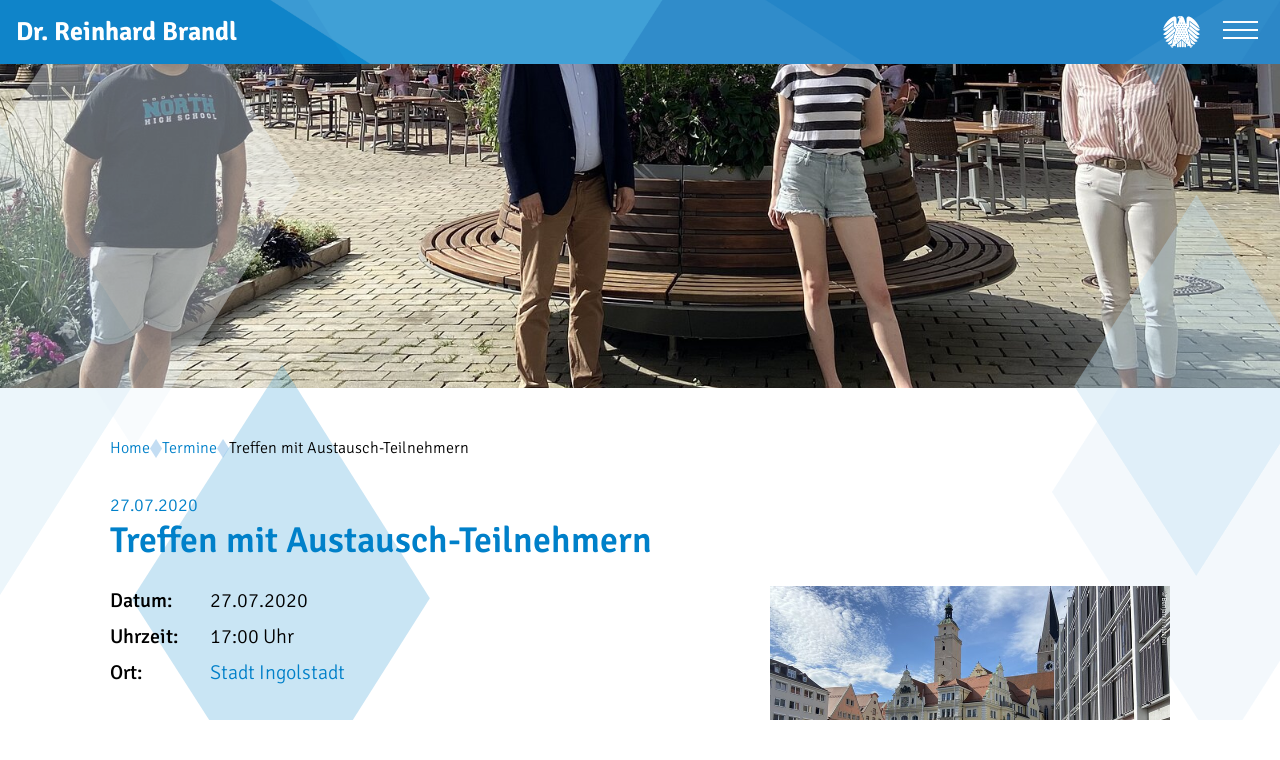

--- FILE ---
content_type: text/html; charset=UTF-8
request_url: https://www.reinhard-brandl.de/termine/treffen-mit-austausch-teilnehmern-11123/
body_size: 27352
content:
<!doctype html>
<html lang="de">
<head>
    <meta charset="utf-8">
    <meta name="viewport" content="width=device-width, initial-scale=1">
    <title>Treffen mit Austausch-Teilnehmern - Dr. Reinhard Brandl</title>
    <title>Treffen mit Austausch-Teilnehmern</title>
<link rel="canonical" href="https://www.reinhard-brandl.de/termine/treffen-mit-austausch-teilnehmern-11123/">
<meta property="og:title" content="Treffen mit Austausch-Teilnehmern">
<meta property="og:url" content="https://www.reinhard-brandl.de/termine/treffen-mit-austausch-teilnehmern-11123/">
<meta property="og:type" content="website">
<meta property="og:image" content="https://www.reinhard-brandl.de/data/thumbs/img/10317755_foto-20-07-27-17-07-22-9346.jpg">
<script type="application/ld+json">{"@context":"https://schema.org","@type":"Event","name":"Treffen mit Austausch-Teilnehmern","description":"Seit 1983 besteht das Parlamentarische-Patenschaftsprogramm (PPP), mit dem der Deutsche Bundestag gemeinsam mit dem amerikanischen Kongress den transatlantischen Jugendaustausch f&ouml;rdert. Durch diesen Austausch soll der jungen Generation in beiden L&auml;ndern die Bedeutung freundschaftlicher Zusammenarbeit, die auf gemeinsamen politischen und kulturellen Wertvorstellungen beruht, vermittelt werden.\r\nDr. Reinhard Brandl trifft sich jedes Jahr traditionell mit den Heimkehrern des Programms und den Teilnehmern des Folgejahres zum Erfahrungsaustausch beim Eisessen.&nbsp;\r\nDieses Jahr waren die Heimkehrer Frau Tina Wolfsm&uuml;ller und Herr Mehmet Ekinci. Sie hatten aufgrund der Corona-Situation in den USA eine vorzeitige Heimreise und dementsprechend viel zu berichten.&nbsp;Im kommenden Programm wird Frau Helena Frank mit dabei sein.\r\nMehmet Ekinci kommt aus Neuburg, ist Sch&uuml;ler am Descartes-Gymnasium und war in Illinois.&nbsp;Tina Wolfsm&uuml;ller kommt aus Wolfsbuch (Beilngries), ist als Mechatronikerin bei Audi besch&auml;ftigt und war in Georgia.&nbsp;Die Ingolst&auml;dterin Helena Frank ist 16 Jahre alt und Sch&uuml;lerin am Apian-Gymnasium. Leider muss auch ihr USA-Aufenthalt verk&uuml;rzt werden. Die Ausreise ist f&uuml;r Januar 2021 geplant. Das Patenschaftsprogramm h&auml;tte im August 2020 beginnen sollen.\r\nHerr Dr. Brandl hat die drei Teilnehmer im Rahmen seiner Patenschaft pers&ouml;nlich ausgesucht.","url":"https://www.reinhard-brandl.de/termine/treffen-mit-austausch-teilnehmern-11123/","startDate":"2020-07-27T17:00:00+02:00","image":"https://www.reinhard-brandl.de/data/images/termine/foto-20-07-27-17-07-22-9346.jpg","location":{"@type":"Place","name":"Cafe Moritz","address":{"@type":"PostalAddress","name":"Cafe Moritz","streetAddress":"Rathausplatz 4","postalCode":"85049","addressLocality":"Ingolstadt"},"contactPoint":{"@type":"ContactPoint"},"geo":{"@type":"GeoCoordinates","latitude":"48.76283859096967","longitude":"11.42578051534429"}}}</script>
    <link rel="alternate" type="application/atom+xml" href="https://www.reinhard-brandl.de/aktuelles.rss" title="Dr. Reinhard Brandl - News">
    <link rel="alternate" type="application/atom+xml" href="https://www.reinhard-brandl.de/termine.rss" title="Dr. Reinhard Brandl - Termine">

    
            <link rel="apple-touch-icon" sizes="57x57" href="https://www.reinhard-brandl.de/build/assets/apple-icon-57x57-Dg9JoUjh.png">
<link rel="apple-touch-icon" sizes="60x60" href="https://www.reinhard-brandl.de/build/assets/apple-icon-60x60-Cgj1717b.png">
<link rel="apple-touch-icon" sizes="72x72" href="https://www.reinhard-brandl.de/build/assets/apple-icon-72x72-E1CecBUT.png">
<link rel="apple-touch-icon" sizes="76x76" href="https://www.reinhard-brandl.de/build/assets/apple-icon-76x76-Ce6q_hve.png">
<link rel="apple-touch-icon" sizes="114x114" href="https://www.reinhard-brandl.de/build/assets/apple-icon-114x114-cbbcpX0c.png">
<link rel="apple-touch-icon" sizes="120x120" href="https://www.reinhard-brandl.de/build/assets/apple-icon-120x120-Jd0oP-Ya.png">
<link rel="apple-touch-icon" sizes="144x144" href="https://www.reinhard-brandl.de/build/assets/ms-icon-144x144-DtWQU6td.png">
<link rel="apple-touch-icon" sizes="152x152" href="https://www.reinhard-brandl.de/build/assets/apple-icon-152x152-ahvTLak5.png">
<link rel="apple-touch-icon" sizes="180x180" href="https://www.reinhard-brandl.de/build/assets/apple-icon-180x180-B0D6t9Wz.png">
<link rel="icon" type="image/png" sizes="192x192"  href="https://www.reinhard-brandl.de/build/assets/apple-icon-Wg1xFMOo.png">
<link rel="icon" type="image/png" sizes="32x32" href="https://www.reinhard-brandl.de/build/assets/favicon-32x32-B6oxV_az.png">
<link rel="icon" type="image/png" sizes="96x96" href="https://www.reinhard-brandl.de/build/assets/favicon-96x96-CQkQ85fs.png">
<link rel="icon" type="image/png" sizes="16x16" href="https://www.reinhard-brandl.de/build/assets/favicon-16x16-DlIv0K5V.png">
        <link rel="preload" as="style" href="https://www.reinhard-brandl.de/build/assets/app-CS73FTRC.css" /><link rel="modulepreload" as="script" href="https://www.reinhard-brandl.de/build/assets/app-iYDcxZgD.js" /><link rel="modulepreload" as="script" href="https://www.reinhard-brandl.de/build/assets/ie-M5PXH0bC.js" /><link rel="stylesheet" href="https://www.reinhard-brandl.de/build/assets/app-CS73FTRC.css" /><script type="module" src="https://www.reinhard-brandl.de/build/assets/app-iYDcxZgD.js"></script><script type="module" src="https://www.reinhard-brandl.de/build/assets/ie-M5PXH0bC.js"></script>    
    <script defer src="https://plausible.timm4.de/js/script.manual.pageview-props.outbound-links.file-downloads.js" data-api="https://plausible.timm4.de/api/event" data-domain="reinhard-brandl.de"></script>
<script>
    window.plausible = window.plausible || function() { (window.plausible.q = window.plausible.q || []).push(arguments) };
        const pageviewOptions = {"props":{}};
        pageviewOptions.props["color-mode"] = window.matchMedia("(prefers-color-scheme: dark)").matches ? 'dark' : 'light';
    window.plausible('pageview', pageviewOptions);
</script>    
<script>
var klaroConfig = {
    testing: false,
    hiddenOnInit: true,
    elementID: 'timm4-cookie-consent',
    storageMethod: 'cookie',
    cookieName: 'timm4cookie-consent',
    cookieExpiresAfterDays: 365,
    privacyPolicy: 'https://www.reinhard-brandl.de/datenschutz/',
    default: false,
    mustConsent: true,
    acceptAll: true,
    hideDeclineAll: true,
    lang: 'de',
    htmlTexts: true,
    translations: {"de":{"acceptAll":"Alle akzeptieren","acceptSelected":"Ausgew\u00e4hlte akzeptieren","close":"Schlie\u00dfen","consentModal":{"title":"Einstellungen zum Datenschutz","description":"Beim Besuch unserer Website werden Informationen \u00fcber Sie verarbeitet. Mit Ihrer\nZustimmung k\u00f6nnen diese auch an Dritte, z.B. zum Zweck der statistischen\nAuswertung, \u00fcbermittelt werden. Sie k\u00f6nnen die hier vorgenommenen Einstellungen\njederzeit ab\u00e4ndern."},"contextualConsent":{"acceptAlways":"Immer","acceptOnce":"Ja","description":"M\u00f6chten Sie von \u201e{title}\u201c bereitgestellte externe Inhalte laden?"},"decline":"Ich lehne ab","ok":"Das ist ok","poweredBy":"Realisiert mit Klaro!","privacyPolicy":{"name":"Datenschutzerkl\u00e4rung","text":"Mehr dazu erfahren Sie hier: {privacyPolicy} \/ <a href=\"https:\/\/www.reinhard-brandl.de\/impressum\/\">Impressum<\/a>."},"purposeItem":{"service":"Dienst","services":"Dienste"},"purposes":{"essential":"Technisch notwendige Cookies","analytics":"Besucher-Statistiken","styling":"Styling","services":"Externe Dienste","social":"Soziale Plugins","marketing":"Marketing"},"save":"Speichern","service":{"disableAll":{"title":"Alle Dienste aktivieren oder deaktivieren","description":"Mit diesem Schalter k\u00f6nnen Sie alle Dienste aktivieren oder deaktivieren."},"optOut":{"description":"Diese Dienste werden standardm\u00e4\u00dfig geladen (Sie k\u00f6nnen sich jedoch abmelden)","title":"(Opt-out)"},"purpose":"Zweck","purposes":"Zwecke","required":{"description":"Dieser Service ist immer erforderlich","title":"(immer erforderlich)"}}}},
    services: [{
    name: 'essential',
    title: 'Technisch notwendige Cookies',
    description: 'Der Service oder das Skript ist technisch notwendig und behält die Zustände des Benutzers bei allen Seitenanfragen bei.',
    default: true,
    required: true,
    optOut: false,
    translations: { 
        zz: {
            title: 'Technisch notwendige Cookies'
        }
    },
    cookies: [["PHPSESSID","\/",""],["timm4cookie-consent","\/",""]],
    purposes: ["essential"],
    onInit: null,
    onAccept: null,
    onDecline: null,
    
},
{
    name: 'gmaps',
    title: 'Google Maps',
    description: 'Darstellung von interaktiven Karten',
    default: false,
    required: false,
    optOut: false,
    translations: { 
        zz: {
            title: 'Google Maps'
        }
    },
    cookies: [],
    purposes: ["services"],
    onInit: null,
    onAccept: null,
    onDecline: null,
    
},
{
    name: 'youtube',
    title: 'YouTube',
    description: 'Darstellung von YouTube-Inhalten auf der Website.',
    default: false,
    required: false,
    optOut: false,
    translations: { 
        zz: {
            title: 'YouTube'
        }
    },
    cookies: [],
    purposes: ["services"],
    onInit: null,
    onAccept: null,
    onDecline: null,
    
}]
};
</script>
<script src="https://www.reinhard-brandl.de/vendor/timm4-klaro/klaro-no-css.js?ver=0.10.8" defer></script></head>
<body class="">

    <svg id="bg-rhomb" xmlns="http://www.w3.org/2000/svg" viewBox="0 0 1764.1 1337.7">
    <style type="text/css">
        .st0{fill:#BFDFF1;}
        .st1{fill:#EDF5FB;}
        .st2{opacity:0.75;fill:#BFDFF1;}
        .st3{opacity:0.75;fill:#4DA7D9;}
        .st4{opacity:0.25;fill:#88BCE7;}
        .st5{opacity:0.7;fill:#40A0D6;}
    </style>
    <polygon class="st1 left left-1" points="823.9,189.3 1132.6,677.5 822.9,1166.8 510.2,679.6 "/>
    <polygon class="st2 left left-2" points="429.4,0 851.8,668.2 428,1337.7 0,671 "/>
    <polygon class="st3 left left-3" points="585.3,397.7 859.9,832.3 584.3,1267.7 306,834.1 "/>
    <polygon class="st0 right right-1" points="1386.9,361.9 1610.6,715.7 1386.2,1070.2 1159.6,717.2 "/>
    <polygon class="st4 right right-2" points="1454.9,102.6 1764.1,591.8 1453.9,1082.1 1140.5,593.9 "/>
    <polygon class="st5 right right-3" points="1525.4,264.6 1679.7,508.7 1524.9,753.3 1368.5,509.7 "/>
</svg>
<header id="header">
    <div class="bg"></div>

    <a href="https://www.reinhard-brandl.de/" class="branding">
        <div>Dr. Reinhard Brandl</div>
    </a>

    <div class="icons">
        <a href="https://www.bundestag.de" target="_blank" class="deutscher-bundestag" rel="nofollow">
            <svg xmlns="http://www.w3.org/2000/svg" viewBox="0 0 400.006 347.939">
<title>Deutscher Bundestag</title>
<path d="M301.139,291.82c4.522,4.317,8.231,7.895,8.638,8.259c0.876,0.838,19.459,19.274,41.711,2.132 c-0.473-0.459-32.608-32.258-60.479-59.492c3.617,16.114,7.004,32.5,10.121,49.102"/>
<path d="M228.802,330.766c0,5.815,4.725,10.539,10.567,10.539c5.805,0,10.528-4.724,10.528-10.539v-25.819 c-6.114-4.995-13.389-11.084-21.096-17.829V330.766"/>
<path d="M291.879,93.102v-0.136V93.102 M321.262,320.948c-2.753-1.296-22.307-11.391-22.307-11.391 c-8.03-45.511-16.979-83.614-24.415-111.955c-4.199-17.721-8.896-36.752-14.009-56.51c6.518-4.292,25.563-19.273,26.021-48.208 c0,0,0.108-2.43,0.108-4.332v-37.29l109.566,85.109c-2.12-9.935-15.169-53.204-59.655-95.503c0,0-37.318-35.497-60.666-35.497 c-3.928,0-21.527,1.336-21.527,26.05v44.529c0,0,0.136,9.19-7.22,9.19h-1.78c-4.32-15.211-8.867-30.516-13.563-45.671 c-0.622-1.984-1.255-3.955-1.876-5.938C223.65,13.18,214.213,6.986,207.714,3.799c-4.508-2.214-11.35-3.928-20.609-3.792 c-24.213,0.403-28.938,9.743-29.288,13.173c-0.553,5.857,1.134,12.633,1.728,15.253c0.202-1.943,0.163-3.955,1.822-6.045 c1.633-2.12,5.276-3.713,9.663-3.713h17.682c0,0,2.214,0,2.214,1.809c0,1.793-2.214,1.793-2.214,1.793H172.57 c-3.563,0-6.195,0.838-7.787,2.511c-0.216,0.188-0.352,0.403-0.486,0.594c0.188-0.08,0.393-0.163,0.636-0.229 c1.025-0.257,2.294-0.284,3.455-0.149c2.241,0.338,8.976,2.593,8.759,7.855c-0.041,0.782-0.215,1.728-0.459,2.375 c-6.451,16.952-12.402,33.647-17.922,49.92h-5.951c-7.328,0-7.195-9.191-7.195-9.191V31.432c0-24.711-17.599-26.049-21.541-26.049 c-23.361,0-60.68,35.496-60.68,35.496c-44.475,42.3-57.524,85.569-59.627,95.503l109.567-85.109v37.291 c0,1.901,0.107,4.331,0.107,4.331c0.486,31.231,22.633,46.213,27.318,49.019c-28.775,96.965-39.734,167.644-39.734,167.644 s-19.543,10.095-22.334,11.391c-0.15,0.08-6.073,2.618-3.213,8.801c0,0,1.203,3.024,4.266,3.591c0,0-2.809-4.144,0.432-5.669 l17.248-7.262c0,0-8.221,10.637-10.164,13.011c-0.121,0.136-4.332,5.02,0.945,9.34c0,0,2.375,2.187,5.385,1.377 c0,0-4.346-2.523-2.064-5.291l13.632-14.832c0,0-3.899,11.892-5.062,14.725c-0.066,0.177-2.672,6.059,3.619,8.638 c0,0,2.93,1.418,5.556-0.243c0,0-4.888-1.161-3.521-4.453l3.792-8.449c0,0,3.4-8.113,8.071-8.923l2.565-0.393 c10.149-1.525,14.307-0.094,14.307-0.094c3.914,1.335,1.214,6.465,1.214,6.465c3.44-1.025,4.428-4.657,4.428-4.657 c2.187-6.681-4.589-9.636-4.765-9.719c-3.293-1.525-5.656-2.579-5.656-2.579s39.95-30.394,70.264-61.667 c30.314,31.271,70.292,61.667,70.292,61.667s-2.374,1.054-5.655,2.579c-0.188,0.08-6.963,3.038-4.791,9.719 c0,0,1.012,3.629,4.439,4.657c0,0-2.7-5.127,1.214-6.465c0,0,4.171-1.432,14.321,0.094l2.551,0.393 c4.682,0.81,8.057,8.923,8.057,8.923l3.82,8.449c1.35,3.292-3.521,4.453-3.521,4.453c2.618,1.661,5.557,0.243,5.557,0.243 c6.302-2.579,3.684-8.464,3.632-8.638c-1.188-2.833-5.075-14.725-5.075-14.725l13.633,14.832c2.267,2.765-2.065,5.291-2.065,5.291 c2.997,0.81,5.398-1.377,5.398-1.377c5.277-4.32,1.04-9.204,0.932-9.34c-1.943-2.374-10.149-13.011-10.149-13.011l17.221,7.262 c3.267,1.525,0.444,5.669,0.444,5.669c3.049-0.566,4.266-3.591,4.266-3.591c2.874-6.181-3.049-8.718-3.227-8.801 M184.634,13.026 c-2.496,0-4.547-2.023-4.547-4.561c0-2.496,2.051-4.547,4.547-4.547c2.51,0,4.55,2.051,4.55,4.547 C189.184,11.002,187.147,13.026,184.634,13.026 M195.23,96.502c0.865,1.769,2.658,2.982,4.751,2.982 c2.106,0,3.914-1.228,4.776-2.997c0.338,0.904,0.539,1.916,0.539,2.997c0,3.806-2.375,6.882-5.318,6.882 c-2.916,0-5.276-3.076-5.276-6.882C194.702,98.404,194.889,97.406,195.23,96.502 M140.027,99.485c0-1.081,0.188-2.079,0.512-2.982 c0.852,1.769,2.673,2.982,4.766,2.982c2.092,0,3.914-1.228,4.776-2.997c0.337,0.904,0.528,1.916,0.528,2.997 c0,3.806-2.389,6.882-5.305,6.882S140.027,103.291,140.027,99.485 M140.539,194.183c0.852,1.755,2.673,2.969,4.766,2.969 c2.092,0,3.914-1.214,4.776-2.982c0.337,0.89,0.528,1.929,0.528,3.01c0,3.792-2.389,6.855-5.305,6.855s-5.277-3.063-5.277-6.855 C140.027,196.098,140.215,195.073,140.539,194.183 M127.486,277.272c-2.916,0-5.275-3.063-5.275-6.854 c0-1.081,0.188-2.093,0.514-3.011c0.865,1.77,2.673,2.982,4.766,2.982c2.105,0,3.928-1.227,4.779-2.996 c0.336,0.918,0.539,1.943,0.539,3.024c0,3.792-2.389,6.854-5.318,6.854 M145.304,252.884c-2.916,0-5.277-3.063-5.277-6.869 c0-1.053,0.188-2.092,0.512-2.982c0.852,1.756,2.673,2.969,4.766,2.969c2.092,0,3.914-1.213,4.776-2.982 c0.337,0.904,0.528,1.916,0.528,2.996C150.609,249.822,148.22,252.884,145.304,252.884 M154.832,277.272 c-2.916,0-5.276-3.063-5.276-6.854c0-1.081,0.188-2.093,0.525-3.011c0.851,1.77,2.659,2.982,4.751,2.982 c2.121,0,3.914-1.227,4.777-2.996c0.336,0.918,0.524,1.943,0.524,3.024c0,3.792-2.374,6.854-5.304,6.854 M158.972,228.469 c-2.93,0-5.29-3.063-5.29-6.855c0-1.08,0.188-2.106,0.524-3.01c0.865,1.769,2.66,2.982,4.766,2.982c2.106,0,3.914-1.228,4.766-2.996 c0.338,0.903,0.525,1.943,0.525,3.023C164.263,225.407,161.888,228.469,158.972,228.469 M158.972,179.638 c-2.93,0-5.29-3.076-5.29-6.883c0-1.066,0.188-2.078,0.524-2.969c0.865,1.756,2.66,2.969,4.766,2.969 c2.106,0,3.914-1.213,4.766-3.01c0.338,0.903,0.525,1.93,0.525,3.01C164.263,176.562,161.888,179.638,158.972,179.638 M158.972,130.78c-2.93,0-5.29-3.063-5.29-6.855c0-1.08,0.188-2.092,0.524-2.996c0.865,1.77,2.66,2.982,4.766,2.982 c2.106,0,3.914-1.213,4.766-3.01c0.338,0.918,0.525,1.943,0.525,3.023C164.263,127.717,161.888,130.78,158.972,130.78 M172.644,252.871c-2.93,0-5.291-3.063-5.291-6.869c0-1.053,0.174-2.092,0.528-2.982c0.851,1.756,2.659,2.969,4.765,2.969 c2.093,0,3.914-1.213,4.766-2.982c0.352,0.904,0.539,1.916,0.539,2.996c0,3.807-2.374,6.869-5.305,6.869 M172.646,204.026 c-2.93,0-5.29-3.063-5.29-6.854c0-1.081,0.175-2.106,0.528-2.997c0.852,1.756,2.658,2.969,4.766,2.969 c2.092,0,3.914-1.213,4.765-2.982c0.351,0.891,0.539,1.93,0.539,3.011c0,3.792-2.374,6.854-5.304,6.854 M172.65,155.195 c-2.931,0-5.291-3.063-5.291-6.868c0-1.081,0.174-2.093,0.527-2.982c0.852,1.769,2.66,2.982,4.766,2.982 c2.093,0,3.914-1.228,4.766-3.011c0.352,0.918,0.539,1.93,0.539,3.011c0,3.806-2.375,6.868-5.305,6.868 M172.652,106.365 c-2.93,0-5.291-3.077-5.291-6.883c0-1.081,0.175-2.079,0.529-2.982c0.851,1.769,2.658,2.982,4.765,2.982 c2.093,0,3.914-1.228,4.766-2.996c0.351,0.903,0.538,1.915,0.538,2.996c0,3.806-2.373,6.883-5.304,6.883 M186.326,228.456 c-2.943,0-5.304-3.063-5.304-6.855c0-1.081,0.188-2.106,0.524-3.01c0.865,1.769,2.674,2.982,4.777,2.982 c2.092,0,3.914-1.228,4.751-2.996c0.351,0.903,0.539,1.942,0.539,3.023c0,3.792-2.374,6.855-5.29,6.855 M186.324,179.625 c-2.944,0-5.305-3.076-5.305-6.883c0-1.067,0.188-2.078,0.525-2.969c0.865,1.755,2.673,2.969,4.776,2.969 c2.093,0,3.913-1.214,4.751-3.01c0.352,0.903,0.539,1.929,0.539,3.01c0,3.807-2.374,6.883-5.29,6.883 M186.321,130.766 c-2.944,0-5.305-3.063-5.305-6.855c0-1.08,0.188-2.092,0.525-2.996c0.865,1.77,2.673,2.982,4.776,2.982 c2.092,0,3.914-1.213,4.752-3.01c0.351,0.917,0.539,1.943,0.539,3.023c0,3.793-2.375,6.855-5.291,6.855 M186.318,81.935 c-2.943,0-5.305-3.076-5.305-6.869c0-1.08,0.188-2.092,0.525-2.996c0.865,1.77,2.673,2.982,4.776,2.982 c2.093,0,3.914-1.213,4.776-2.996c0.324,0.904,0.514,1.93,0.514,3.01c0,3.793-2.374,6.869-5.29,6.869 M199.972,204.026 c-2.916,0-5.276-3.063-5.276-6.854c0-1.081,0.188-2.106,0.528-2.997c0.865,1.756,2.658,2.969,4.751,2.969 c2.106,0,3.914-1.213,4.776-2.982c0.338,0.891,0.539,1.93,0.539,3.011C205.291,200.963,202.917,204.026,199.972,204.026 M199.972,155.195c-2.916,0-5.276-3.063-5.276-6.868c0-1.081,0.188-2.093,0.528-2.982c0.865,1.769,2.658,2.982,4.751,2.982 c2.106,0,3.914-1.228,4.776-3.011c0.338,0.918,0.539,1.93,0.539,3.011C205.291,152.132,202.917,155.195,199.972,155.195 M236.21,120.915c0.865,1.77,2.687,2.982,4.775,2.982c2.107,0,3.914-1.213,4.777-3.01c0.337,0.917,0.525,1.943,0.525,3.023 c0,3.793-2.389,6.855-5.305,6.855s-5.305-3.063-5.305-6.855c0-1.08,0.216-2.092,0.528-2.996 M236.208,169.773 c0.864,1.755,2.687,2.969,4.776,2.969c2.105,0,3.914-1.214,4.776-3.01c0.337,0.903,0.524,1.929,0.524,3.01 c0,3.807-2.388,6.883-5.304,6.883s-5.304-3.076-5.304-6.883c0-1.067,0.215-2.078,0.527-2.969 M222.544,96.5 c0.852,1.769,2.687,2.982,4.766,2.982c2.105,0,3.914-1.228,4.775-2.996c0.338,0.903,0.525,1.915,0.525,2.996 c0,3.806-2.374,6.883-5.305,6.883c-2.916,0-5.29-3.077-5.29-6.883c0-1.081,0.202-2.079,0.525-2.982 M213.632,228.456 c-2.93,0-5.276-3.063-5.276-6.855c0-1.081,0.177-2.106,0.515-3.01c0.865,1.769,2.672,2.982,4.766,2.982 c2.105,0,3.913-1.228,4.765-2.996c0.351,0.903,0.539,1.942,0.539,3.023c0,3.792-2.374,6.855-5.304,6.855 M213.636,179.625 c-2.931,0-5.277-3.076-5.277-6.883c0-1.067,0.177-2.078,0.514-2.969c0.865,1.755,2.674,2.969,4.766,2.969 c2.106,0,3.914-1.214,4.766-3.01c0.352,0.903,0.539,1.929,0.539,3.01c0,3.807-2.375,6.883-5.305,6.883 M213.638,130.766 c-2.93,0-5.276-3.063-5.276-6.855c0-1.08,0.177-2.092,0.515-2.996c0.864,1.77,2.672,2.982,4.765,2.982 c2.106,0,3.914-1.213,4.765-3.01c0.352,0.917,0.539,1.943,0.539,3.023c0,3.793-2.374,6.855-5.304,6.855 M213.641,81.935 c-2.931,0-5.276-3.076-5.276-6.869c0-1.08,0.177-2.092,0.514-2.996c0.865,1.77,2.673,2.982,4.766,2.982 c2.105,0,3.914-1.213,4.766-2.996c0.351,0.904,0.539,1.93,0.539,3.01c0,3.793-2.375,6.869-5.305,6.869 M227.301,252.871 c-2.916,0-5.276-3.063-5.276-6.869c0-1.053,0.188-2.092,0.525-2.982c0.837,1.756,2.658,2.969,4.751,2.969 c2.12,0,3.914-1.213,4.776-2.982c0.338,0.904,0.525,1.916,0.525,2.996c0,3.807-2.375,6.869-5.305,6.869 M227.312,204.026 c-2.916,0-5.29-3.063-5.29-6.854c0-1.081,0.202-2.106,0.524-2.997c0.852,1.756,2.688,2.969,4.766,2.969 c2.106,0,3.914-1.213,4.777-2.982c0.336,0.891,0.524,1.93,0.524,3.011c0,3.792-2.374,6.854-5.304,6.854 M227.31,155.195 c-2.916,0-5.277-3.063-5.277-6.868c0-1.081,0.188-2.093,0.525-2.982c0.838,1.769,2.673,2.982,4.752,2.982 c2.119,0,3.914-1.228,4.775-3.011c0.338,0.918,0.525,1.93,0.525,3.011c0,3.806-2.374,6.868-5.304,6.868 M235.682,221.589 c0-1.081,0.216-2.106,0.528-3.011c0.865,1.77,2.687,2.982,4.775,2.982c2.107,0,3.914-1.227,4.777-2.996 c0.337,0.904,0.525,1.943,0.525,3.024c0,3.792-2.389,6.854-5.305,6.854s-5.305-3.063-5.305-6.854 M245.113,277.286 c-2.93,0-5.29-3.063-5.29-6.882c0-1.067,0.177-2.079,0.528-2.983c0.852,1.77,2.658,2.983,4.766,2.983 c2.092,0,3.914-1.228,4.775-2.983c0.338,0.891,0.528,1.916,0.528,2.983c0,3.819-2.374,6.882-5.304,6.882 M254.658,252.857 c-2.941,0-5.291-3.063-5.291-6.869c0-1.053,0.178-2.093,0.525-2.982c0.852,1.755,2.646,2.969,4.766,2.969 c2.078,0,3.914-1.214,4.752-2.982c0.351,0.903,0.539,1.915,0.539,2.996C259.949,249.794,257.574,252.857,254.658,252.857 M254.671,204.012c-2.941,0-5.305-3.063-5.305-6.855c0-1.08,0.188-2.105,0.525-2.996c0.865,1.756,2.66,2.969,4.777,2.969 c2.092,0,3.899-1.214,4.751-2.982c0.364,0.89,0.539,1.93,0.539,3.01c0,3.793-2.374,6.855-5.29,6.855 M254.669,106.356 c-2.941,0-5.305-3.076-5.305-6.883c0-1.08,0.188-2.078,0.525-2.982c0.865,1.77,2.658,2.982,4.775,2.982 c2.093,0,3.9-1.228,4.752-2.996c0.365,0.904,0.539,1.916,0.539,2.996c0,3.807-2.375,6.883-5.291,6.883 M272.442,277.292 c-2.916,0-5.276-3.063-5.276-6.883c0-1.066,0.188-2.078,0.527-2.982c0.865,1.77,2.66,2.982,4.752,2.982 c2.106,0,3.914-1.228,4.776-2.982c0.337,0.89,0.539,1.916,0.539,2.982C277.76,274.229,275.386,277.292,272.442,277.292"/>
<path d="M291.99,88.547c0,0-0.08,4.223-0.094,4.438c-0.041,2.712-0.229,5.305-0.553,7.801c22.701,18.287,63.03,50.68,65.188,52.3 c1.297,0.959,21.784,16.789,43.475-2.552c-0.824-0.646-65.729-52.191-108.022-85.881v23.891"/>
<path d="M277.671,132.551c25.226,21.729,75.156,64.581,79.361,67.82c1.984,1.432,21.203,15.59,42.501-2.753 c-0.811-0.702-67.483-55.586-109.338-90.494C287.672,117.908,282.733,126.302,277.671,132.551"/>
<path d="M266.643,143.304c2.457,9.61,4.926,19.376,7.369,29.288c26.399,24.064,70.114,63.962,71.867,65.513 c1.296,1.146,20.838,18.707,43.391,0.055c-0.865-0.743-73.542-65.62-114.587-102.197c-2.94,3.185-5.79,5.614-8.043,7.342"/>
<path d="M279.745,196.347c3.159,12.065,6.181,24.35,9.069,36.793c19.166,17.979,39.978,37.36,41.948,39.112 c1.877,1.592,19.747,17.275,43.256,1.54c-0.702-0.675-57.807-53.757-97.463-90.696c1.067,4.4,2.134,8.826,3.185,13.254"/>
<path d="M150.108,330.766c0,5.815,4.71,10.539,10.528,10.539s10.554-4.724,10.554-10.539v-43.648 c-7.706,6.747-14.995,12.837-21.082,17.829V330.766"/>
<path d="M111.089,233.22c3.511-15.103,7.693-32.041,12.58-50.343c-39.668,36.954-96.993,90.237-97.711,90.915 c23.511,15.735,41.381,0.055,43.245-1.54c1.971-1.755,22.743-21.082,41.876-39.029"/>
<path d="M54.122,238.113c1.769-1.553,46.13-42.056,72.503-66.051c2.457-9.003,5.116-18.315,7.908-27.89 c-2.482-1.822-5.791-4.522-9.219-8.207C84.269,172.568,11.598,237.419,10.728,238.163c22.58,18.652,42.108,1.092,43.405-0.055"/>
<path d="M98.687,291.986c2.145-11.405,5.468-28.222,10.191-49.141c-27.834,27.196-59.884,58.926-60.385,59.384 c22.279,17.141,40.854-1.296,41.711-2.131c0.403-0.351,4.049-3.834,8.475-8.112"/>
<path d="M202.626,329.91c0,5.856,4.724,10.581,10.566,10.581c5.83,0,10.582-4.725,10.582-10.581V282.67 c-7.005-6.235-14.252-12.944-21.148-19.747v67.003"/>
<path d="M42.971,200.383c4.223-3.24,54.107-46.078,79.347-67.807c-5.075-6.264-10.001-14.658-12.496-25.441 C67.945,142.038,1.302,196.928,0.459,197.629c21.311,18.343,40.53,4.186,42.515,2.754"/>
<path d="M0,150.546c21.704,19.34,42.164,3.51,43.474,2.551c2.159-1.62,42.501-33.998,65.189-52.3 c-0.324-2.482-0.515-5.089-0.554-7.8c0-0.216-0.107-4.439-0.107-4.439V64.667C65.745,98.357,0.827,149.899,0.008,150.548"/>
<path d="M176.238,329.91c0,5.856,4.751,10.581,10.566,10.581c5.83,0,10.567-4.725,10.567-10.581v-67.003 c-6.91,6.803-14.13,13.512-21.134,19.747v47.239"/>
</svg>        </a>
    </div>

    <nav id="navigation">
        <div class="search">
            <form action="https://www.reinhard-brandl.de/suche/" class="search-form">
    <label for="search-field-1" class="sr-only">Suchbegriff</label>
    <input
        name="search"
        id="search-field-1"
        placeholder="Suchbegriff"
        value=""
            >
    <button type="submit"><svg xmlns="http://www.w3.org/2000/svg" viewBox="0 0 21.1 22" xml:space="preserve"><path d="m12.557 14.406.92-.92 7.565 7.567-.919.919z"/><path d="M8.2 16.4C3.7 16.4 0 12.7 0 8.2 0 3.7 3.7 0 8.2 0s8.2 3.7 8.2 8.2c0 4.5-3.7 8.2-8.2 8.2zm0-15.2c-3.8 0-7 3.1-7 7 0 3.8 3.1 7 7 7 3.8 0 7-3.1 7-7 0-3.8-3.2-7-7-7z"/></svg></button>
</form>
        </div>
        <ul class="level-0">
        <li class="menu-item menu-item-2">
            <a
            href="https://www.reinhard-brandl.de/termine/"
                                >
            Termine
        </a>
    
    </li>
<li class="menu-item menu-item-4">
            <a
            href="https://www.reinhard-brandl.de/wahlkreis/"
                                >
            Wahlkreis
        </a>
    
    </li>
<li class="menu-item menu-item-6 menu-item-has-children">
            <a
            href="https://www.reinhard-brandl.de/bundestag/reden-und-beitraege/"
                                >
            Bundestag
        </a>
    
    <ul class="level-1">
        <li class="menu-item menu-item-20">
            <a
            href="https://www.reinhard-brandl.de/bundestag/reden-und-beitraege/"
                                >
            Alle Reden und Beiträge
        </a>
    
    </li>
    </ul>
</li>
<li class="menu-item menu-item-32">
            <a
            href="https://www.reinhard-brandl.de/person/"
                                >
            Person
        </a>
    
    </li>
<li class="menu-item menu-item-47">
            <a
            href="https://www.reinhard-brandl.de/standpunkte/"
                                >
            Standpunkte
        </a>
    
    </li>
<li class="menu-item menu-item-10 menu-item-has-children">
            <a
            href="https://www.reinhard-brandl.de/kontakt/"
                                >
            Kontakt
        </a>
    
    <ul class="level-1">
        <li class="menu-item menu-item-36">
            <a
            href="https://www.reinhard-brandl.de/kontakt/bilder-downloads/"
                                >
            Bilder und Downloads
        </a>
    
    </li>
<li class="menu-item menu-item-30">
            <a
            href="https://www.reinhard-brandl.de/kontakt/"
                                >
            Kontakt aufnehmen
        </a>
    
    </li>
<li class="menu-item menu-item-24">
            <a
            href="https://www.reinhard-brandl.de/praktikum/"
                                >
            Praktikum
        </a>
    
    </li>
<li class="menu-item menu-item-26">
            <a
            href="https://www.reinhard-brandl.de/besuch-im-bundestag/"
                                >
            Besuch im Bundestag
        </a>
    
    </li>
<li class="menu-item menu-item-28">
            <a
            href="https://www.reinhard-brandl.de/austauschprogramme/"
                                >
            Parlamentarisches Patenschafts-Programm
        </a>
    
    </li>
    </ul>
</li>
    </ul>
    </nav>

    <button type="button" id="btn-nav" aria-label="Menü öffnen" aria-expanded="false">
        <span class="hamburger hamburger--spring">
            <span class="hamburger-box">
                <span class="hamburger-inner"></span>
            </span>
        </span>
    </button>
</header>

    <header id="header-image">
            <div class="swiper-container">
    <div class="swiper-wrapper">
                    <div class="swiper-slide">
                <img width="1600" height="800" src="/data/thumbs/img/10317757_foto-20-07-27-17-07-22-9346.jpg"  loading="lazy" alt="">            </div>
            </div>

    <div class="swiper-pagination"></div>
</div>
    </header>

<main id="main">
    <div class="container">
    <ol class="breadcrumbs">
                    <li>
                                    <a href="/">Home</a>
                            </li>
                    <li>
                                    <a href="/termine/">Termine</a>
                            </li>
                    <li>
                                    <span>Treffen mit Austausch-Teilnehmern</span>
                            </li>
            </ol>
</div>
        <div class="box">
        <div class="kicker">27.07.2020</div>
        <h1>Treffen mit Austausch-Teilnehmern</h1>

        <figure class="img">
        <a href="/data/thumbs/img/10317761_foto-20-07-27-17-07-22-9346.jpg" data-fancybox="group" data-caption=""><img width="800" height="600" src="/data/thumbs/img/10317759_foto-20-07-27-17-07-22-9346.jpg"  loading="lazy" alt=""></a>
            </figure>
    <figure class="img">
        <a href="/data/thumbs/img/10317767_foto-20-07-27-17-07-42-9352.jpg" data-fancybox="group" data-caption=""><img width="800" height="600" src="/data/thumbs/img/10317765_foto-20-07-27-17-07-42-9352.jpg"  loading="lazy" alt=""></a>
            </figure>

        <dl class="event-details">
            <dt>Datum:</dt>
            <dd>27.07.2020</dd>

                            <dt>Uhrzeit:</dt>
                <dd>17:00 Uhr</dd>
            
                            <dt>Ort:</dt>
                <dd><div class="flex-center"><a href="https://www.reinhard-brandl.de/wahlkreis/stadt-ingolstadt-2/">Stadt Ingolstadt</a></div></dd>
                    </dl>

        <p>Seit 1983 besteht das Parlamentarische-Patenschaftsprogramm (PPP), mit dem der Deutsche Bundestag gemeinsam mit dem amerikanischen Kongress den transatlantischen Jugendaustausch f&ouml;rdert. Durch diesen Austausch soll der jungen Generation in beiden L&auml;ndern die Bedeutung freundschaftlicher Zusammenarbeit, die auf gemeinsamen politischen und kulturellen Wertvorstellungen beruht, vermittelt werden.</p>
<p>Dr. Reinhard Brandl trifft sich jedes Jahr traditionell mit den Heimkehrern des Programms und den Teilnehmern des Folgejahres zum Erfahrungsaustausch beim Eisessen.&nbsp;</p>
<p>Dieses Jahr waren die Heimkehrer Frau Tina Wolfsm&uuml;ller und Herr Mehmet Ekinci. Sie hatten aufgrund der Corona-Situation in den USA eine vorzeitige Heimreise und dementsprechend viel zu berichten.&nbsp;Im kommenden Programm wird Frau Helena Frank mit dabei sein.</p>
<p>Mehmet Ekinci kommt aus Neuburg, ist Sch&uuml;ler am Descartes-Gymnasium und war in Illinois.&nbsp;Tina Wolfsm&uuml;ller kommt aus Wolfsbuch (Beilngries), ist als Mechatronikerin bei Audi besch&auml;ftigt und war in Georgia.&nbsp;Die Ingolst&auml;dterin Helena Frank ist 16 Jahre alt und Sch&uuml;lerin am Apian-Gymnasium. Leider muss auch ihr USA-Aufenthalt verk&uuml;rzt werden. Die Ausreise ist f&uuml;r Januar 2021 geplant. Das Patenschaftsprogramm h&auml;tte im August 2020 beginnen sollen.</p>
<p>Herr Dr. Brandl hat die drei Teilnehmer im Rahmen seiner Patenschaft pers&ouml;nlich ausgesucht.</p>

        <div class="vcard">
	<div class="org fn"><strong>Cafe Moritz</strong></div>
	<div class="adr">
		<div class="street-address">Rathausplatz 4</div>
		<span style="white-space: nowrap;">
		<span class="postal-code">85049</span>
		<span class="locality">Ingolstadt</span>
		</span>
	</div>
</div>
        
            </div>
</main>

<section id="section-facebook">
    <div class="container">
        <div class="facebook-like-box">
            <figure>
                <a
                    href="https://www.facebook.com/ReinhardBrandlMdB"
                    target="_blank"
                    rel="noopener nofollow"
                >
                    <img src="https://www.reinhard-brandl.de/data/social-media/fb-profile-picture.jpg?v=1768993804" alt="Dr. Reinhard Brandl">
                </a>
            </figure>

            <a
                href="https://www.facebook.com/ReinhardBrandlMdB"
                target="_blank"
                rel="noopener nofollow"
                class="title"
            >
                Dr. Reinhard Brandl
            </a>

            <div
                class="fb-like"
                data-href="https://www.facebook.com/ReinhardBrandlMdB"
                data-width=""
                data-layout="button_count"
                data-action="like"
                data-size="large"
                data-share="false"
            >
                <div class="fb-xfbml-parse-ignore">
                    <a
                        href="https://www.facebook.com/ReinhardBrandlMdB"
                        class="btn"
                        target="_blank"
                        rel="noopener nofollow"
                    >
                        Gefällt mir
                    </a>
                </div>
            </div>
        </div>
    </div>
</section>
<section id="section-social-media">
    <div class="container">
        <div class="social-media-container">
    <div class="social-media-items">
                    <div class="item facebook" >
    <div class="header">
            <figure>
            <a href="https://facebook.com/326547101058452" target="_blank" rel="nofollow noopener">
                <img src="https://www.reinhard-brandl.de/data/social-media/baf1fc91bb79f6cab8b80af23a6a1701.jpg" alt="Reinhard Brandl">
            </a>
        </figure>
    
    <div class="text">
        <a href="https://facebook.com/326547101058452" target="_blank" rel="nofollow noopener">
            <strong>Reinhard Brandl</strong>
        </a>

        <a
            href="https://www.facebook.com/326547101058452_1300291888574670"
            class="date"
            title="19.01.2026 11:10 Uhr"
            target="_blank"
            rel="nofollow noopener"
        >
            vor 2 Tagen
        </a>

        via facebook
    </div>
</div>

            <div class="message">
            Burgheim hat Zukunft 🚀
Alexander Brot kandidiert 2026 als Bürgermeister.
38 Jahre, Bauamtsleiter, Familienmensch aus Straß ⚽️
Er hört zu, packt an und steht für echte Bürgernähe.
👉 Am 8. März 2026 Deine Stimme für Burgheim

#bayern #neuburgschrobenhausen
        </div>
    
            <div class="attachment attachment-video">
    <figure class="video">
        <a href="https://www.facebook.com/reel/858866156973274/" target="_blank" rel="noopener nofollow">
            <img src="https://www.reinhard-brandl.de/data/social-media/d922b36cba863a008f2fc1bbd45b0432.jpg" alt="">
        </a>
            </figure>
</div>
    </div>
                    <div class="item facebook" >
    <div class="header">
            <figure>
            <a href="https://facebook.com/326547101058452" target="_blank" rel="nofollow noopener">
                <img src="https://www.reinhard-brandl.de/data/social-media/baf1fc91bb79f6cab8b80af23a6a1701.jpg" alt="Reinhard Brandl">
            </a>
        </figure>
    
    <div class="text">
        <a href="https://facebook.com/326547101058452" target="_blank" rel="nofollow noopener">
            <strong>Reinhard Brandl</strong>
        </a>

        <a
            href="https://www.facebook.com/326547101058452_1297320842205108"
            class="date"
            title="15.01.2026 10:52 Uhr"
            target="_blank"
            rel="nofollow noopener"
        >
            vor 6 Tagen
        </a>

        via facebook
    </div>
</div>

            <div class="message">
            „Ehrenlos“? Ich finde es ehrenlos, wie Ferat Kocak (Die Linke) über den Anschlag in Berlin spricht.
In seiner Rede gestern bezeichnete er den Terroranschlag auf kritische Infrastruktur in Berlin immer wieder als „Stromausfall“. Das ist keine angemessene Wortwahl. Das ist Verharmlosung.

Wer extremistische Angriffe relativiert und keine Verantwortlichen suchen oder benennen will, sondern die Schuld allein der Politik zuschiebt, betreibt eine gefährliche Rhetorik. Sie untergräbt das Vertrauen in den Staat und in unsere gemeinsame Sicherheit.

Wir hätten gestern mehr über Terror und weniger über Tennis sprechen sollen!
        </div>
    
            <div class="attachment attachment-video">
    <figure class="video">
        <a href="https://www.facebook.com/reel/894212966449544/" target="_blank" rel="noopener nofollow">
            <img src="https://www.reinhard-brandl.de/data/social-media/227907fddb73a8ea11060f3718289d27.jpg" alt="">
        </a>
            </figure>
</div>
    </div>
                    <div class="item facebook" >
    <div class="header">
            <figure>
            <a href="https://facebook.com/326547101058452" target="_blank" rel="nofollow noopener">
                <img src="https://www.reinhard-brandl.de/data/social-media/baf1fc91bb79f6cab8b80af23a6a1701.jpg" alt="Reinhard Brandl">
            </a>
        </figure>
    
    <div class="text">
        <a href="https://facebook.com/326547101058452" target="_blank" rel="nofollow noopener">
            <strong>Reinhard Brandl</strong>
        </a>

        <a
            href="https://www.facebook.com/326547101058452_1296011205669405"
            class="date"
            title="13.01.2026 15:09 Uhr"
            target="_blank"
            rel="nofollow noopener"
        >
            vor 1 Woche
        </a>

        via facebook
    </div>
</div>

            <div class="message">
            Begeisterte Atmosphäre und klare inhaltliche Akzente prägten den Neujahrsempfang des CSU-Kreisverband Eichstätt mit Markus Söder in der bis auf den letzten Platz gefüllten Römerhalle in Pförring. Vielen Dank für den Besuch und die deutliche Botschaft: Die CSU ist auf allen politischen Ebenen stark aufgestellt und stets nah bei den Menschen, insbesondere in unseren Kommunen. Ein herzliches Vergelt’s Gott auch für die Unterstützung von Alexander Anetsberger, der bei der Kommunalwahl am 8. März erneut als Landrat für Eichstätt kandidiert. Jetzt heißt es gemeinsam anpacken! 🚀 Tanja Schorer-Dremel
        </div>
    
            <div class="attachment attachment-album">
            <a href="https://www.facebook.com/photo.php?fbid=1296010215669504&amp;set=a.685616860042179&amp;type=3" target="_blank" rel="noopener nofollow">
            <figure>
                <img src="https://www.reinhard-brandl.de/data/social-media/135467f61ce66cf704a28b6557099c47.jpg" >
            </figure>
        </a>
            <a href="https://www.facebook.com/photo.php?fbid=1296010189002840&amp;set=a.685616860042179&amp;type=3" target="_blank" rel="noopener nofollow">
            <figure>
                <img src="https://www.reinhard-brandl.de/data/social-media/f4c02422fe8cbfa21e778ef708783248.jpg" >
            </figure>
        </a>
            <a href="https://www.facebook.com/photo.php?fbid=1296010262336166&amp;set=a.685616860042179&amp;type=3" target="_blank" rel="noopener nofollow">
            <figure>
                <img src="https://www.reinhard-brandl.de/data/social-media/281dc6ce076f7c97becb607a2e7676f6.jpg" >
            </figure>
        </a>
            <a href="https://www.facebook.com/photo.php?fbid=1296010352336157&amp;set=a.685616860042179&amp;type=3" target="_blank" rel="noopener nofollow">
            <figure>
                <img src="https://www.reinhard-brandl.de/data/social-media/7583008d20c662f1fa0b69414b722732.jpg" >
            </figure>
        </a>
            <a href="https://www.facebook.com/photo.php?fbid=1296010242336168&amp;set=a.685616860042179&amp;type=3" target="_blank" rel="noopener nofollow">
            <figure>
                <img src="https://www.reinhard-brandl.de/data/social-media/d4862d5238c22c701c5241779ceeb6f8.jpg" >
            </figure>
        </a>
            <a href="https://www.facebook.com/photo.php?fbid=1296010205669505&amp;set=a.685616860042179&amp;type=3" target="_blank" rel="noopener nofollow">
            <figure>
                <img src="https://www.reinhard-brandl.de/data/social-media/9d20296e4a0e46b51fccfc2cc82f78ad.jpg" >
            </figure>
        </a>
            <a href="https://www.facebook.com/photo.php?fbid=1296010385669487&amp;set=a.685616860042179&amp;type=3" target="_blank" rel="noopener nofollow">
            <figure>
                <img src="https://www.reinhard-brandl.de/data/social-media/87bbd02d26714e35a9681cfaf1647989.jpg" >
            </figure>
        </a>
    </div>
    </div>
                    <div class="item facebook" >
    <div class="header">
            <figure>
            <a href="https://facebook.com/326547101058452" target="_blank" rel="nofollow noopener">
                <img src="https://www.reinhard-brandl.de/data/social-media/baf1fc91bb79f6cab8b80af23a6a1701.jpg" alt="Reinhard Brandl">
            </a>
        </figure>
    
    <div class="text">
        <a href="https://facebook.com/326547101058452" target="_blank" rel="nofollow noopener">
            <strong>Reinhard Brandl</strong>
        </a>

        <a
            href="https://www.facebook.com/326547101058452_1295859572351235"
            class="date"
            title="13.01.2026 10:37 Uhr"
            target="_blank"
            rel="nofollow noopener"
        >
            vor 1 Woche
        </a>

        via facebook
    </div>
</div>

            <div class="message">
            Immer wieder zeigt die AfD im Bundestag, dass sie die Themen nicht kennt, sich ungenügend vorbereitet und planlos ist. Die Verwechslung von Millionen und Milliarden, die Unkenntnis über den eigenen Antrag und die Illegalität der Forderungen darin sind keine Einzelfälle. 

Genau mit dieser Zeitverschwendung im Plenum werden demokratische Prozesse gebremst.
        </div>
    
            <div class="attachment attachment-video">
    <figure class="video">
        <a href="https://www.facebook.com/reel/1524070365371361/" target="_blank" rel="noopener nofollow">
            <img src="https://www.reinhard-brandl.de/data/social-media/bf3763716aff20373058d3f96247a4c9.jpg" alt="">
        </a>
            </figure>
</div>
    </div>
                    <div class="item facebook" >
    <div class="header">
            <figure>
            <a href="https://facebook.com/326547101058452" target="_blank" rel="nofollow noopener">
                <img src="https://www.reinhard-brandl.de/data/social-media/baf1fc91bb79f6cab8b80af23a6a1701.jpg" alt="Reinhard Brandl">
            </a>
        </figure>
    
    <div class="text">
        <a href="https://facebook.com/326547101058452" target="_blank" rel="nofollow noopener">
            <strong>Reinhard Brandl</strong>
        </a>

        <a
            href="https://www.facebook.com/326547101058452_1292722975998228"
            class="date"
            title="08.01.2026 18:36 Uhr"
            target="_blank"
            rel="nofollow noopener"
        >
            vor 1 Woche
        </a>

        via facebook
    </div>
</div>

            <div class="message">
            Ein paar Eindrücke aus Seeon für Euch 📸 Seeon heißt für uns: Kurs setzen. Bei der Klausurtagung der CSU im Bundestag stimmen wir uns auf das politische Jahr ein, zu Sicherheit, Wirtschaft, Migration und unserer Verantwortung in der aktuellen Koalition.
Ein Ort für klare Linien, starke Zusammenarbeit innerhalb der CSU und eine geschlossene Stimme in Berlin.
        </div>
    
            <div class="attachment attachment-album">
            <a href="https://www.facebook.com/photo.php?fbid=1292722912664901&amp;set=a.685616860042179&amp;type=3" target="_blank" rel="noopener nofollow">
            <figure>
                <img src="https://www.reinhard-brandl.de/data/social-media/af5a51acf8d24c41b4f3efd40cf6bf23.jpg" >
            </figure>
        </a>
            <a href="https://www.facebook.com/photo.php?fbid=1292722922664900&amp;set=a.685616860042179&amp;type=3" target="_blank" rel="noopener nofollow">
            <figure>
                <img src="https://www.reinhard-brandl.de/data/social-media/e3204766ad93191190653bef9b5068f2.jpg" >
            </figure>
        </a>
            <a href="https://www.facebook.com/photo.php?fbid=1292722902664902&amp;set=a.685616860042179&amp;type=3" target="_blank" rel="noopener nofollow">
            <figure>
                <img src="https://www.reinhard-brandl.de/data/social-media/534ca329dcde7fd580a41e54a6e8f628.jpg" >
            </figure>
        </a>
            <a href="https://www.facebook.com/photo.php?fbid=1292722909331568&amp;set=a.685616860042179&amp;type=3" target="_blank" rel="noopener nofollow">
            <figure>
                <img src="https://www.reinhard-brandl.de/data/social-media/22cf0be67b78696d5cc8cf04f83e0ea8.jpg" >
            </figure>
        </a>
            <a href="https://www.facebook.com/photo.php?fbid=1292722915998234&amp;set=a.685616860042179&amp;type=3" target="_blank" rel="noopener nofollow">
            <figure>
                <img src="https://www.reinhard-brandl.de/data/social-media/3564bb4ee92005d7f860ee17747016f8.jpg" >
            </figure>
        </a>
            <a href="https://www.facebook.com/photo.php?fbid=1292722895998236&amp;set=a.685616860042179&amp;type=3" target="_blank" rel="noopener nofollow">
            <figure>
                <img src="https://www.reinhard-brandl.de/data/social-media/cda6625b9900f2ee35152f236a573c06.jpg" >
            </figure>
        </a>
            <a href="https://www.facebook.com/photo.php?fbid=1292722905998235&amp;set=a.685616860042179&amp;type=3" target="_blank" rel="noopener nofollow">
            <figure>
                <img src="https://www.reinhard-brandl.de/data/social-media/fbd17e13619be773352cee03f5d91b92.jpg" >
            </figure>
        </a>
            <a href="https://www.facebook.com/photo.php?fbid=1292722899331569&amp;set=a.685616860042179&amp;type=3" target="_blank" rel="noopener nofollow">
            <figure>
                <img src="https://www.reinhard-brandl.de/data/social-media/d82fe95b2914117222122d63f9c28375.jpg" >
            </figure>
        </a>
            <a href="https://www.facebook.com/photo.php?fbid=1292722925998233&amp;set=a.685616860042179&amp;type=3" target="_blank" rel="noopener nofollow">
            <figure>
                <img src="https://www.reinhard-brandl.de/data/social-media/d51024a1a9c09f1d07bc0f1fd4d3b9fb.jpg" >
            </figure>
        </a>
            <a href="https://www.facebook.com/photo.php?fbid=1292722919331567&amp;set=a.685616860042179&amp;type=3" target="_blank" rel="noopener nofollow">
            <figure>
                <img src="https://www.reinhard-brandl.de/data/social-media/6805f7407f87f4bfd6bd538d4dee43e7.jpg" >
            </figure>
        </a>
            <a href="https://www.facebook.com/photo.php?fbid=1292722889331570&amp;set=a.685616860042179&amp;type=3" target="_blank" rel="noopener nofollow">
            <figure>
                <img src="https://www.reinhard-brandl.de/data/social-media/2b94021be6478f86a0f056d658b47ee5.jpg" >
            </figure>
        </a>
            <a href="https://www.facebook.com/photo.php?fbid=1292722892664903&amp;set=a.685616860042179&amp;type=3" target="_blank" rel="noopener nofollow">
            <figure>
                <img src="https://www.reinhard-brandl.de/data/social-media/0400cc84d26fa61a8b91dc42dbd9807c.jpg" >
            </figure>
        </a>
    </div>
    </div>
                    <div class="item facebook" >
    <div class="header">
            <figure>
            <a href="https://facebook.com/326547101058452" target="_blank" rel="nofollow noopener">
                <img src="https://www.reinhard-brandl.de/data/social-media/baf1fc91bb79f6cab8b80af23a6a1701.jpg" alt="Reinhard Brandl">
            </a>
        </figure>
    
    <div class="text">
        <a href="https://facebook.com/326547101058452" target="_blank" rel="nofollow noopener">
            <strong>Reinhard Brandl</strong>
        </a>

        <a
            href="https://www.facebook.com/326547101058452_1285618143375378"
            class="date"
            title="29.12.2025 17:15 Uhr"
            target="_blank"
            rel="nofollow noopener"
        >
            vor 3 Wochen
        </a>

        via facebook
    </div>
</div>

            <div class="message">
            Dann erinnere ich mich an all die guten Momente, die das Jahr 2025 gebracht hat und ich versuche sie festzuhalten und weiterzumachen. In der Politik gibt es viele Herausforderungen, Erwartungen, Ernst in der Lage, Umbrüche. Ich will die guten Dinge, unsere Werte schützen und gleichzeitig Neues wagen. 

Auf geht’s also ins Jahr 2026 mit unseren Werten im Herzen und großer Tatkraft! ✨
        </div>
    
            <div class="attachment attachment-video">
    <figure class="video">
        <a href="https://www.facebook.com/reel/720830821090298/" target="_blank" rel="noopener nofollow">
            <img src="https://www.reinhard-brandl.de/data/social-media/b8854de1b30d9169e6011634ae1d7934.jpg" alt="">
        </a>
            </figure>
</div>
    </div>
            </div>

    </div>

        <div class="more">
            <a href="https://www.reinhard-brandl.de/social-media/" class="btn">mehr</a>
        </div>
    </div>
</section>
<footer id="logo-bar">
    <div class="container">
        <div class="social-media">
            <a
                href="https://www.facebook.com/ReinhardBrandlMdB"
                title="Reinhard Brandl auf Facebook"
                target="_blank"
                rel="nofollow noopener"
            >
                <svg xmlns="http://www.w3.org/2000/svg" viewBox="0 0 1024 1024"><path d="M512 0C229.23 0 0 229.23 0 512c0 255.554 187.231 467.37 432 505.778V660H302V512h130V399.2C432 270.88 508.439 200 625.39 200 681.407 200 740 210 740 210v126h-64.563C611.835 336 592 375.467 592 415.957V512h142l-22.7 148H592v357.778C836.769 979.37 1024 767.554 1024 512 1024 229.23 794.77 0 512 0z"/></svg>            </a>

            <a
                href="https://www.instagram.com/reinhard.brandl/"
                title="Reinhard Brandl auf Instagram"
                target="_blank"
                rel="nofollow noopener"
            >
                <svg xmlns="http://www.w3.org/2000/svg" viewBox="0 0 512 512"><path d="M256 49.47c67.266 0 75.233.257 101.797 1.47 24.562 1.12 37.901 5.224 46.779 8.673 11.758 4.57 20.15 10.03 28.966 18.845 8.815 8.816 14.275 17.208 18.845 28.966 3.45 8.877 7.553 22.217 8.674 46.778 1.212 26.565 1.468 34.532 1.468 101.798s-.256 75.233-1.468 101.797c-1.12 24.562-5.225 37.901-8.674 46.779-4.57 11.758-10.03 20.15-18.845 28.966-8.816 8.815-17.208 14.275-28.966 18.845-8.878 3.45-22.217 7.553-46.779 8.674-26.56 1.212-34.527 1.468-101.797 1.468s-75.237-.256-101.797-1.468c-24.562-1.12-37.902-5.225-46.779-8.674-11.758-4.57-20.15-10.03-28.966-18.845-8.815-8.815-14.275-17.208-18.845-28.966-3.45-8.878-7.553-22.217-8.674-46.778-1.212-26.565-1.468-34.532-1.468-101.798s.256-75.233 1.468-101.797c1.12-24.562 5.225-37.902 8.674-46.779 4.57-11.758 10.03-20.15 18.845-28.966 8.816-8.815 17.208-14.275 28.966-18.845 8.877-3.45 22.217-7.553 46.778-8.674 26.565-1.212 34.532-1.468 101.798-1.468m0-45.392c-68.418 0-76.997.29-103.866 1.516-26.815 1.224-45.127 5.482-61.152 11.71-16.566 6.438-30.615 15.052-44.62 29.057-14.005 14.005-22.62 28.054-29.057 44.62-6.228 16.025-10.486 34.337-11.71 61.152C4.37 179.004 4.08 187.582 4.08 256s.29 76.997 1.516 103.866c1.224 26.815 5.482 45.127 11.71 61.152 6.438 16.565 15.052 30.615 29.057 44.62 14.005 14.005 28.054 22.62 44.62 29.057 16.025 6.228 34.337 10.486 61.152 11.71 26.87 1.226 35.448 1.516 103.866 1.516s76.997-.29 103.866-1.516c26.815-1.224 45.127-5.482 61.152-11.71 16.566-6.438 30.615-15.052 44.62-29.057 14.005-14.005 22.62-28.054 29.057-44.62 6.228-16.025 10.486-34.337 11.71-61.152 1.226-26.87 1.516-35.448 1.516-103.866s-.29-76.997-1.516-103.866c-1.224-26.815-5.482-45.127-11.71-61.152-6.438-16.566-15.052-30.615-29.057-44.62-14.005-14.005-28.054-22.62-44.62-29.057-16.025-6.228-34.337-10.486-61.152-11.71C332.996 4.37 324.418 4.08 256 4.08z"/><path d="M256 126.635c-71.446 0-129.365 57.919-129.365 129.365S184.554 385.365 256 385.365 385.365 327.446 385.365 256 327.446 126.635 256 126.635zm0 213.338c-46.377 0-83.974-37.596-83.974-83.973s37.597-83.974 83.974-83.974 83.974 37.597 83.974 83.974-37.597 83.973-83.974 83.973z"/><circle cx="390.476" cy="121.524" r="30.23"/></svg>            </a>

            <a
                href="https://www.youtube.com/user/ReinhardBrandl"
                title="Reinhard Brandl auf YouTube"
                target="_blank"
                rel="nofollow noopener"
                class="youtube"
            >
                <svg xmlns="http://www.w3.org/2000/svg" viewBox="0 0 72 30"><path fill="currentColor" d="M26.9 24.3h-2.7v-1.6c-1 1.2-1.9 1.8-2.9 1.8-.8 0-1.4-.4-1.7-1.1-.2-.4-.3-1.1-.3-2.1V9.8H22v11.8c.1.4.2.5.6.5.5 0 1-.5 1.6-1.3v-11h2.7v14.5zM14.5 14.2c.1-1.4-.3-2.1-1.1-2.1s-1.3.7-1.1 2.1V20c-.1 1.4.3 2.1 1.1 2.1s1.3-.7 1.1-2.1v-5.8zm2.8 5.5c0 1.5-.3 2.6-.8 3.3-.7 1-1.9 1.5-3.1 1.5s-2.3-.5-3-1.5c-.6-.7-.8-1.8-.8-3.3v-5.2c0-1.5.3-2.7.9-3.5.7-1 1.7-1.4 3-1.4 1.1 0 2.3.4 3 1.4.5.7.9 1.9.9 3.4v5.3zM10.1 4.9h-3l-2 7.6-2-7.6h-3c.6 1.8 3.6 11.5 3.6 11.5v7.9h2.9v-7.9l3.5-11.5zm44.8 7.2c-.4 0-.9.2-1.4.7v8.7c.4.4.9.7 1.4.7.7 0 1.1-.5 1.1-2V14c0-1.5-.3-1.9-1.1-1.9m10.7 1.7c0-1.3-.3-1.7-1.2-1.7-.9 0-1.2.4-1.2 1.7v1.6h2.4v-1.6zm-1.2 8.3c-.9 0-1.3-.7-1.3-2v-2.6h5.2v-2.9c0-1.5-.3-2.7-.8-3.4-.7-1-1.8-1.5-3.1-1.5s-2.4.5-3.1 1.5c-.6.7-.9 1.9-.9 3.4v5c0 1.5.4 2.6.9 3.3.8 1 1.8 1.5 3.1 1.5 1.4 0 2.4-.5 3.1-1.6.3-.5.5-1 .6-1.6 0-.3.1-.9.1-1.7v-.4h-2.7v1.8c0 .9-.4 1.2-1.1 1.2m-5.7-7.9c0-1.4-.2-2.3-.3-2.9-.3-1.1-1-1.7-2.1-1.7-1 0-1.9.6-2.7 1.6V4.9H51v19.2h2.6v-1.4c.9 1.1 1.8 1.6 2.7 1.6 1 0 1.8-.6 2.1-1.6.2-.6.3-1.5.3-2.9v-5.6zm-9.9-4.3h-2.7v10.9c-.6.8-1 1.3-1.6 1.3-.3 0-.5-.1-.6-.5V9.9h-2.7v11.3c0 1 .1 1.7.3 2.1.3.7.9 1.1 1.7 1.1 1 0 1.8-.6 2.9-1.8v1.6h2.7V9.9zM38.5 7.8h3.2V5.1h-9v2.7h3v16.5h2.9V7.8zm33-1.3s.4 3.5.4 6.9v3.2c0 3.5-.4 6.9-.4 6.9s-.4 2.9-1.7 4.2c-1.6 1.7-3.5 1.7-4.3 1.8-6 .4-15 .4-15 .4s-11.1 0-14.5-.3c-1-.2-3.1-.1-4.7-1.8-1.3-1.3-1.7-4.2-1.7-4.2s-.4-3.5-.4-6.9v-3.2c0-3.5.4-6.9.4-6.9s.4-2.9 1.7-4.2C32.9.7 34.8.7 35.6.6c6-.4 15-.4 15-.4s9 0 15 .4c.8.1 2.7.1 4.3 1.8 1.2 1.1 1.6 4.1 1.6 4.1"/></svg>            </a>

            <a
                href="https://www.xing.com/profile/Reinhard_Brandl"
                title="Reinhard Brandl auf Xing"
                target="_blank"
                rel="nofollow noopener"
            >
                <svg xmlns="http://www.w3.org/2000/svg" viewBox="0 0 448 512"><path d="M400 32H48C21.5 32 0 53.5 0 80v352c0 26.5 21.5 48 48 48h352c26.5 0 48-21.5 48-48V80c0-26.5-21.5-48-48-48zM140.4 320.2H93.8c-5.5 0-8.7-5.3-6-10.3l49.3-86.7c.1 0 .1-.1 0-.2l-31.4-54c-3-5.6.2-10.1 6-10.1h46.6c5.2 0 9.5 2.9 12.9 8.7l31.9 55.3c-1.3 2.3-18 31.7-50.1 88.2-3.5 6.2-7.7 9.1-12.6 9.1zm219.7-214.1L257.3 286.8v.2l65.5 119c2.8 5.1.1 10.1-6 10.1h-46.6c-5.5 0-9.7-2.9-12.9-8.7l-66-120.3c2.3-4.1 36.8-64.9 103.4-182.3 3.3-5.8 7.4-8.7 12.5-8.7h46.9c5.7-.1 8.8 4.7 6 10z"/></svg>            </a>

            <a
                href="https://de.linkedin.com/in/reinhard-brandl-7aa768193?trk=people-guest_people_search-card"
                title="Reinhard Brandl auf Linkedin"
                target="_blank"
                rel="nofollow noopener"
            >
                <svg version="1.1" xmlns="http://www.w3.org/2000/svg" x="0" y="0" viewBox="0 0 266.5 266.5" style="enable-background:new 0 0 266.5 266.5" xml:space="preserve"><path class="st0" d="M252.1 231.6h.3c2.3 0 4.1-1.9 4.1-4.1v-.2c0-3.1-1.9-4.6-5.7-4.6h-6.2V239h2.3v-7.1h2.9l.1.1 4.5 7h2.5l-4.8-7.4zm-2.4-1.7H247v-5.5h3.4c1.8 0 3.8.3 3.8 2.6.1 2.7-2 2.9-4.5 2.9zM208 20.7H17.5C8.6 20.6 1.1 27.8 1 36.8v191.3c.1 8.9 7.5 16.2 16.5 16.1H208c9 .1 16.4-7.2 16.6-16.1V36.8c-.1-9-7.6-16.3-16.6-16.1zM67.3 211.1H34.2V104.5h33.2v106.6zM70 70.7c0 10.5-8.7 19.2-19.2 19.2s-19.2-8.7-19.2-19.2 8.7-19.2 19.2-19.2C61.3 51.4 70 60.1 70 70.7zm121.5 140.4h-33.1v-51.9c0-12.4-.2-28.3-17.2-28.3-17.3 0-19.9 13.5-19.9 27.4v52.8H88.1V104.5h31.8V119h.4c6.5-11.1 18.6-17.7 31.4-17.2 33.6 0 39.8 22.1 39.8 50.8v58.5z"/><path class="st0" d="M250.3 215.3h-.3c-8.3.1-15.1 6.9-15.1 15.2 0 8.4 6.9 15.2 15.2 15.2 8.4 0 15.2-6.9 15.2-15.2.1-8.3-6.7-15.1-15-15.2zm.1 28.7H249.8c-7.3 0-13.4-6-13.4-13.4 0-7.3 6-13.4 13.4-13.4 7.2 0 13.2 5.9 13.4 13.1v.2c.1 7.4-5.6 13.4-12.8 13.5z"/></svg>            </a>

            <a
                href="https://twitter.com/reinhardbrandl"
                title="Reinhard Brandl auf Twitter"
                target="_blank"
                rel="nofollow noopener"
            >
                <svg xmlns="http://www.w3.org/2000/svg" viewBox="0 0 85 85"><path d="M31.4 66.9c22.6 0 35-18.7 35-35v-1.6c2.4-1.7 4.4-3.9 6.1-6.3-2.2 1-4.5 1.6-7.1 1.9 2.5-1.5 4.4-3.9 5.4-6.8-2.3 1.4-5 2.4-7.8 3-2.2-2.4-5.4-3.9-9-3.9-6.8 0-12.3 5.5-12.3 12.3 0 1 .1 1.9.3 2.9-10.2-.5-19.2-5.4-25.4-12.9-1.1 1.8-1.7 3.9-1.7 6.1 0 4.2 2.2 8 5.5 10.2-2-.1-3.9-.6-5.6-1.6v.1c0 5.9 4.2 10.9 9.8 12-1.1.3-2.1.4-3.3.4-.7 0-1.6-.1-2.3-.2 1.6 4.9 6.1 8.5 11.5 8.6-4.2 3.3-9.5 5.3-15.2 5.3-1 0-2-.1-3-.2 5.7 3.6 12.1 5.7 19.1 5.7"/></svg>            </a>
        </div>

        <div class="politics">
            <a href="https://www.csu.de/" target="_blank" rel="nofollow noopener">
                <svg version="1.1" viewBox="0 0 489.46 119" xmlns="http://www.w3.org/2000/svg"><g stroke-width=".574"><path d="m451.78 4.16 34.908 55.224-35.023 55.337-35.377-55.106L451.78 4.161M329.631 8.008l-3.924 18.756-6.236 27.686c-6.815 30.521-11.086 42.776-23.265 51.114-10.623 7.44-25.041 9.024-37.568 9.024-13.948 0-25.258-1.979-32.48-5.855-15.886-8.188-17.233-21.681-17.403-25.7-.374-8.78 1.653-18.757 3.577-27.394l6.72-29.026 4.495-18.608h35.295l-5.502 24.857-5.352 23.524c-2.938 13.69-3.815 19.498-3.598 24.564.374 8.78 8.182 10.391 14.343 10.881 6.046.476 15.22-.32 18.349-8.215 1.32-3.326 2.285-6.95 4.604-15.445 4.631-16.988 9.8-40.07 9.8-40.07l4.74-20.097h33.406M351.063 67.69c2.319 2.394 5.189 3.312 8.759 2.584 2.761-.564 4.937 2.17 4.91 4.244-.027 2.067-1.714 4.624-5.202 4.89-4.258.32-6.618 1.129-7.91 1.958-1.666 1.075-4.339 4.72-5.148 7.155-.014.04 1.49.183 2.251.34-.619 1.952-.524 4.978-.292 6.474a16.777 16.777 0 0 1 2.448-2.047c-.463.973-.782 3.985-.728 5.495a16.798 16.798 0 0 1 2.993-1.911c-.912 1.761-1.3 4.76-1.3 4.808a16.277 16.277 0 0 1 3.116-.252c-1.973.721-2.823 1.918-2.959 3.19a4.008 4.008 0 0 0 .742 7.501c-.259-.775-.116-2.156.265-2.76.272-.327.66-.552 1.095-.62.789.272 2.373.163 3.624-.884a7.473 7.473 0 0 1 3.918 6.577c0 .102 0 .204-.007.306a7.447 7.447 0 0 0 3.57-6.046c2.958.877 3.407 4.094 2.496 5.74a6.145 6.145 0 0 0 2.176-8.4 5.499 5.499 0 0 1 3.176 3.802c.3-.748.463-1.557.463-2.407a6.534 6.534 0 0 0-5.76-6.488 5.587 5.587 0 0 0-3-.87c-1.04 0-2.013.278-2.85.775l-2.822-9.57c.898.633 3.02 1.674 3.068 1.694.17-1.57.578-3.142 1.23-4.672 3.081 2.203 6.924 2.693 6.971 2.7a15.921 15.921 0 0 1-.17-2.91c3.258 1.992 7.386 2.073 7.433 2.073-.85-3.04-.496-5.78-.074-8.133.421-2.353.68-3.795.748-3.972.204-.007 1.605-.177 2.598.687.986.864.904 3.156.754 4.21-.612 4.393.245 13.873.252 13.92a16.573 16.573 0 0 1 3.666-1.27c-.102 1.509.32 4.093.326 4.14a16.804 16.804 0 0 1 2.53-1.094c.04.734.136 1.476.286 2.224 0 .007.007.02.007.027a3.437 3.437 0 0 0-1.088 2.142 4 4 0 0 0-2.272 3.611 3.995 3.995 0 0 0 3.013 3.884c-.245-.544-.143-2.095.272-2.761a1.76 1.76 0 0 1 1.088-.612c.7.306 2.66.115 3.632-.891 2.332 1.271 3.917 3.733 3.917 6.576 0 .102-.007.21-.007.313a7.476 7.476 0 0 0 3.57-6.053 4.066 4.066 0 0 1 2.496 5.74 6.137 6.137 0 0 0 3.02-5.291c0-1.136-.313-2.19-.844-3.108a5.526 5.526 0 0 1 3.176 3.808 6.63 6.63 0 0 0 .463-2.414c0-3.346-2.516-6.1-5.76-6.488a5.587 5.587 0 0 0-3-.87 5.58 5.58 0 0 0-2.387.53s-3.441-3.625-5.563-7.814c1.143-.537 3.333-2.095 3.367-2.122-1.034-.707-2-1.544-2.877-2.51 1.938.014 5.366-1.326 5.407-1.346-1.034-1.218-2.292-3.21-2.707-4.502a16.055 16.055 0 0 1 3.774-.572c0-1.094-4.114-7.562-8.058-10.602-5.672-4.386-10.78-7.14-10.78-7.14v-.008l.653-3.876a16.347 16.347 0 0 0 3.945 2.108c.04.02.088.034.136.048.068-1.156.258-2.32.578-3.476l2.427 1.599c-.02.503.069 1.02.286 1.51.218.475.53.877.898 1.19a3.373 3.373 0 0 0 3.176 3.985 3.37 3.37 0 0 0 1.612-.34 3.063 3.063 0 0 1-2.177-2.897 3.346 3.346 0 0 0 1.374-.51 3.057 3.057 0 0 0 2.394 1.366c.068 0 .13 0 .197.007a2.414 2.414 0 0 1 1.714 3.951 3.885 3.885 0 0 0 2.428-5.311 3.825 3.825 0 0 0-1.129-1.455c.02-.32 0-.653-.082-.973a3.058 3.058 0 0 1 4.822 2.346 4.04 4.04 0 0 0-3.169-6.583c.04-.244.061-.49.061-.74a3.064 3.064 0 0 1 4.149.85 4.939 4.939 0 0 0-.388-1.354 5.021 5.021 0 0 0-5.767-2.816 3.832 3.832 0 0 0-3.434-.142 3.798 3.798 0 0 0-1.796 1.652l-2.387-1.578c.993-.442 2.932-1.707 2.972-1.734a17.272 17.272 0 0 1-1.605-1.4c1.55-.538 3.747-2.055 3.788-2.082a15.83 15.83 0 0 1-1.931-1.72c1.646-.857 3.897-3.618 3.924-3.653a16.356 16.356 0 0 1-3.659-1.979l1.911-1.693c.435.163.911.245 1.408.218a3.26 3.26 0 0 0 1.428-.415c.143.082.286.156.435.224a3.372 3.372 0 0 0 4.68-3.4 3.064 3.064 0 0 1-3.483 1.006c.075-.306.102-.618.082-.945a3.16 3.16 0 0 0-.068-.517 3.088 3.088 0 0 0 2.129-1.754c.02-.062.047-.123.074-.184a2.404 2.404 0 0 1 4.298-.19c.015-.17.021-.34.008-.51a3.887 3.887 0 0 0-4.101-3.66 3.993 3.993 0 0 0-1.768.545h.007a3.174 3.174 0 0 0-.939-.272 3.173 3.173 0 0 1-.095-.585 3.059 3.059 0 0 1 2.876-3.23c.395-.02.776.027 1.13.142a4.047 4.047 0 0 0-7.284.619 3.971 3.971 0 0 0-.667-.313 3.049 3.049 0 0 1-.054-.435 3.056 3.056 0 0 1 2.319-3.149 5.015 5.015 0 0 0-6.087 4.27 3.835 3.835 0 0 0-1.353 3.163 3.87 3.87 0 0 0 .884 2.245s-3.76 3.332-3.768 3.325c.347-1.08.687-3.495.694-3.543-6.29 1.034-11.602-1.578-11.602-1.578.761-.014 4.679-1.788 4.944-1.924.109-.476.19-.973.238-1.47 1.66-.822 3.414.232 5.583-.74 2.163-.966 3.523-3.421 2.775-6.461-.483-1.952-2.373-3.305-3.958-3.373-1.585-.061-2.503.38-2.74.503 1.482.292 2.747 1.51 2.747 3.72 0 1.979-2.421 3.074-3.271 3.074.272-.803.251-3.598-.034-4.543-2.034-.503-4.604-2.503-5.937-3.904-.83-4.57-4.489-8.113-4.958-8.542-.089.87-.524 2.762-.551 2.85-2.408-2.374-7.365-2.761-8.875-2.734a16.805 16.805 0 0 1 2.523 4.659c-4.543-1.911-9.27-.966-10.718-.544a16.612 16.612 0 0 1 3.863 4.175c-4.461.225-8.29 3.088-9.42 4.088a16.666 16.666 0 0 1 5.59 2.291c-3.21 1.816-5.562 6.414-5.583 6.454 1.578.259 4.435 1.238 5.693 2.06-1.653.212-3.333.17-4.979-.115.68 1.347 3.666 5.78 6.767 7.04-1.7.08-3.4-.103-5.04-.538.559 1.4 2.62 5.583 6.496 7.82a16.553 16.553 0 0 1-3.578.082c.796 1.286 3.931 5.244 7.583 6.652-1.21.435-2.468.734-3.747.884 1.034 1.101 4.285 3.808 6.937 4.393a16.107 16.107 0 0 1-3.34 2.258c1.354.673 4.591 1.49 4.693 1.503l-.306 1.877c-1.89.925-3.21 2.108-4.59 4.148-1.048 1.558-3.836 2.326-5.556 1.89-1.966-.489-2.136-2.073-1.748-3.522.313-1.421 1.278-4.08 2.264-6.161 1.476-3.081.783-6.42-.584-8.277-2.17-2.945-3.7-3.08-6.509-3.135-3.393-.075-5.8-3.183-4.624-6.495.612-1.727.755-3.924-.327-6.264-.632-1.373-2.054-3.659-4.964-3.584-2.89.068-5.142 2.456-5.142 4.795a4.36 4.36 0 0 0 3.87 4.332 3.254 3.254 0 0 1-.666-1.938c-.014-.551.197-2.387 1.68-2.306 1.482.082 2.196 1.87 1 4.489-1.28 3.23 0 5.706.897 6.91 0 0 .775 1.115 2.638 2.631-.924.918-2.183 2.66-.924 5.339 1.292 2.795.129 4.366-1.027 4.366-1.15 0-1.64-1.054-1.68-2.305-.027-.735.251-1.408.666-1.945a4.365 4.365 0 0 0-3.87 4.332c0 2.557 2.53 4.801 5.142 4.801 2.312 0 4.033-1.483 4.965-3.584 1.244-2.795.55-4.584.014-6.576-.538-1.993.972-2.843 2.815-2.483 1.755.34 2.925 2.646 2.04 4.68-.49 1.121-1.85 3.985-2.19 5.039-1.17 3.55-1.407 7.372.409 9.242M107.514 82.837c2.55 1.74 3.904 2.604 7.658 4.522 8.242 3.979 20.946 4.638 26.197 4.638 15.186 0 18.552-6.603 18.552-10.439 0-5.454-7.604-8.535-16.417-12.52l-6.19-2.802c-9.751-4.427-23.339-12.133-23.339-26.36 0-12.1 7.406-19.968 10.589-22.627C136.003 7.22 152.317 5.09 166 5.09c15.948 0 33.936 6.57 40.874 9.222l-6.373 23.307c-2.25-1.768-4.502-3.196-6.936-4.53-6.937-3.835-18.377-6.834-23.246-6.834-9.195 0-15.288 3.979-15.288 8.998 0 4.427 4.223 7.814 16.22 12.826l3.753 1.625c8.807 3.836 26.455 11.983 26.455 27.917 0 21.103-21.68 36.982-58.052 36.982-14.907 0-38.908-3.244-43.314-5.331l7.42-26.436M94.767 95.929c-1.055 3.985-3.714 13.22-3.714 13.22-6.685 2.653-16.41 4.748-30.488 4.748-38.716 0-56.562-22.048-56.562-48.456 0-30.1 21.728-61.452 70.476-61.452 6.685 0 14.003.782 20.497 2.183 5.474 1.183 11.5 3.502 16.6 6.284l-6.379 24.578c-3.169-2.51-11.629-8.583-25.883-8.583-26.571 0-36.493 22.96-36.493 35.943 0 15.642 10.766 25.51 27.482 25.51 12.846 0 22.19-4.788 27.82-7.883 0 0-2.128 9.93-3.359 13.908"/></g></svg>            </a>

            <a href="https://www.csu-landesgruppe.de/" target="_blank" rel="nofollow noopener">
                <svg xmlns="http://www.w3.org/2000/svg" width="242.19" height="140" viewBox="0 0 242.19 140">
    <g>
        <path d="M145.45,69.8c-6.15,0-10.15-3.76-10.15-9.59,0-4.88,3.76-13.52,13.67-13.52a14.78,14.78,0,0,1,9.68,3.2L161,40.7a22.47,22.47,0,0,0-6.19-2.32,34.78,34.78,0,0,0-7.68-.8c-18.31,0-26.46,11.75-26.46,23,0,9.91,6.71,18.14,21.19,18.14A31.72,31.72,0,0,0,153.29,77s1-3.44,1.36-5,1.28-5.2,1.28-5.2A20.43,20.43,0,0,1,145.45,69.8Zm17.19,20.47L161,98.1a2.17,2.17,0,0,1-.72,1.36,2.32,2.32,0,0,1-1.35.4c-1,0-1.44-.32-1.44-1a1.69,1.69,0,0,1,.16-.8l1.6-7.75h-2.64l-1.52,7a10.29,10.29,0,0,0-.24,1.92c0,1.84,1.2,2.72,3.6,2.72,2.15,0,3.75-.72,4.39-2a11.24,11.24,0,0,0,.72-2.4L165,90.27Zm-10.47.08a4.13,4.13,0,0,0-1.6-.16h-4l-2.4,11.43h4a6.71,6.71,0,0,0,2.56-.32,3.39,3.39,0,0,0,1.28-.72,3.76,3.76,0,0,0,1.2-2.8c0-1.2-.56-1.84-1.92-2.08a3.57,3.57,0,0,0,2-1.43,4.53,4.53,0,0,0,.48-1.76A2.18,2.18,0,0,0,152.17,90.35Zm-2.88,9.15a3.73,3.73,0,0,1-1.52.24h-.72l.64-3h.88c1.44,0,1.84.24,1.84,1A1.76,1.76,0,0,1,149.29,99.5Zm-.4-4.56h-.8l.56-2.79a8,8,0,0,1,1.76.08.77.77,0,0,1,.72.8,2,2,0,0,1-2,2h-.2Zm-16.31,3.4-.48-8.07h-3.28l-3.43,11.43h2.47l2.4-8.47.48,8.47h2.08l4.24-8.47-1.28,8.47h2.56l1.36-11.43h-3.2ZM170.8,60.93l2.32,1c3.27,1.52,6.15,2.64,6.15,4.72,0,1.44-1.28,3.92-7,3.92-2,0-6.72-.24-9.84-1.76a20.12,20.12,0,0,1-2.87-1.68l-2.8,9.92c1.68.8,10.63,2,16.23,2,13.67,0,21.74-6,21.74-13.91,0-6-6.63-9-9.91-10.47L183.38,54c-4.48-1.92-6.08-3.12-6.08-4.8,0-1.84,2.32-3.36,5.76-3.36a23.29,23.29,0,0,1,8.77,2.63,24.92,24.92,0,0,1,2.63,1.68l2.4-8.68c-2.64-1-9.35-3.52-15.35-3.52-5.12,0-11.27.8-15.51,4.56A11.18,11.18,0,0,0,162,51C162,56.37,167.12,59.25,170.8,60.93ZM123.07,90.27l-2.4,11.43h2.64l2.48-11.43Zm105.45,2.08a3.71,3.71,0,0,1,1.6.4,2.47,2.47,0,0,1,1,.72l1-1.68a4,4,0,0,0-3.52-1.68c-3.6,0-6.39,3.2-6.39,7.43,0,2.8,1.44,4.32,4.07,4.32a8,8,0,0,0,2.32-.4,7.79,7.79,0,0,0,1.84-.88l1.12-5.28h-4.48l-.48,1.84h2.08l-.48,2.36a3.13,3.13,0,0,1-1.12.24c-1.52,0-2.23-.72-2.23-2.16A6.67,6.67,0,0,1,226.52,93a2.81,2.81,0,0,1,2-.68Zm-12.15-2.08-5.6,11.43h2.72l1.28-2.8h3l.16,2.8h2.64l-.88-11.43ZM215.65,97l1.84-4.23.24,4.23Zm14-57.56v.08l-1.76,7.43S226,55.5,224.21,61.81a45.94,45.94,0,0,1-2,6.39c-.48.88-1.6,2.4-4.88,2.4-2.32,0-6.8-.8-7-4.08-.08-1.92.24-4.08,1.36-9.11l2-8.72,2.08-9.27H202.7l-1.68,7-2.48,10.8a44.6,44.6,0,0,0-1.36,10.15c.08,1.52.56,6.48,6.48,9.6,2.72,1.43,6.87,2.15,12.07,2.15,4.64,0,10-.56,14-3.35,4.56-3.12,6.16-7.68,8.64-19l2.32-10.27,1.43-7ZM213.49,90.27h-8.31l-.4,1.92,2.88.08-2,9.43h2.64l2-9.43,2.8-.08Zm-12.71-.16c-2.48,0-4.24,1.6-4.24,3.76a2.82,2.82,0,0,0,1,2.15,4.36,4.36,0,0,0,1,.64c.16.08.48.24.88.4.8.4,1,.72,1,1.28,0,.88-.72,1.44-1.84,1.44A4.25,4.25,0,0,1,197,99.5a4,4,0,0,1-1.12-.64l-.64,1.84a4.89,4.89,0,0,0,3.44,1.36,4.08,4.08,0,0,0,4.39-3.74h0V98c0-1.28-.56-2.08-2-2.8l-.88-.4c-.8-.39-1.12-.71-1.12-1.19,0-.72.64-1.2,1.68-1.2a3.13,3.13,0,0,1,1.44.32,3.29,3.29,0,0,1,1,.64l.64-1.76A3.41,3.41,0,0,0,200.78,90.11ZM184,90.5a5.7,5.7,0,0,0-2.32-.24h-3.52l-2.48,11.44H179a8.56,8.56,0,0,0,2.8-.32,6.31,6.31,0,0,0,1.84-1.12,8.63,8.63,0,0,0,2.32-6C185.91,92.27,185.19,90.91,184,90.5Zm-2.56,8.39a2.93,2.93,0,0,1-2.16.72h-.56l1.6-7.35H181c1.68,0,2.16.48,2.16,2.08a6.9,6.9,0,0,1-1.73,4.56Zm-7.91-8.63-1.44,7.67-1.68-7.67h-3L165,101.7h2.4l1.6-8.07,1.84,8.07h2.72L176,90.27Zm21.74,1.92.4-1.92h-6.95l-2.4,11.43h7.27l.8-2.24-.4.16a2.18,2.18,0,0,1-1.2.24h-.32l-3.11-.16.64-3h3.91l.4-1.92H190.4l.56-2.55Z"/>
        <path d="M86.11,64.5H83.65a77.16,77.16,0,0,0-4.4,9.28l4.7-.11ZM63.5,75a144.82,144.82,0,0,1,15-1.2,58.7,58.7,0,0,1,4.31-9.36,94.22,94.22,0,0,0-12.55,1A61.37,61.37,0,0,0,63.5,75Zm37-.84c1.34.13,2.7.28,4,.45l.61-2.41ZM47.27,94.66a4,4,0,0,0,1.44,2l-2.48,1.28s-3.43-1.28-3.11-3.83c.4-3.36,5.51-5.6,12.87-7a65.91,65.91,0,0,1,4.16-9.61c-5.44,1.11-8.72,2.87-8.4,5.51A3.46,3.46,0,0,0,53,85l-2,.88s-3.12-.88-2.8-3.52c.4-3.6,5.68-5.75,13.28-7A59.6,59.6,0,0,1,68.3,65.8c-5.84,1.12-9.43,3-9.11,5.44a6.85,6.85,0,0,0,1.28,2.32l-1.68.8s-3.2-1.2-2.88-3.52c.48-3.6,6.4-6.08,14.63-7.36a54.86,54.86,0,0,1,6-5.19l1.12-.24a49.27,49.27,0,0,0-5.52,5.19,105.5,105.5,0,0,1,11.91-.88,45,45,0,0,1,3.68-5l-.31,1.53L88.11,56c-12-.09-20.42,2.25-19.81,5.32.08.63,1,1.19,1,1.19l-1.44.4s-2.16-.48-2-2c.44-3.79,10.65-6.15,22.52-6.22l1.07-4.54c-6.34.18-10.83,1.42-10.64,3.16,0,.48.64,1,.64,1l-1.07.23s-1.84-.4-1.76-1.36c.16-2.25,5.8-3.82,13.12-4.07L92.45,37.5,48.63,57.41,38,102.5l15.77-7.15c.46-2.06,1-4.14,1.66-6.2C50.07,90.35,47,92.19,47.27,94.66ZM87.41,58.93c-.8,1.12-1.6,2.32-2.32,3.43H86.6ZM55.8,94.43l16-7.24a106.09,106.09,0,0,0-14.34,1.48Q56.47,91.67,55.8,94.43ZM82,82l1.51-6.42-4.86.11a53.12,53.12,0,0,0-2.08,7.11l-.4-1.12a42.78,42.78,0,0,1,1.6-6,114,114,0,0,0-15.43,1.36,71,71,0,0,0-4.24,9.67A141.17,141.17,0,0,1,76,85.28l5.75-2.61-.59,2.54c7.13,0,14.28.28,20.47.79l2.53-10c-2.47-.26-4.75-.37-6.92-.41Zm-4.9,20.31L100,92.27l1.14-4.55C94.32,87.22,87.3,87,80.68,87Z"/>
    </g>
</svg>            </a>

            <a href="https://www.cducsu.de/" target="_blank" rel="nofollow noopener">
                <svg version="1.1" xmlns="http://www.w3.org/2000/svg" xmlns:xlink="http://www.w3.org/1999/xlink" x="0px" y="0px" width="850.39px" height="226.77px" viewBox="0 0 850.39 226.77" enable-background="new 0 0 850.39 226.77" xml:space="preserve"><path d="m26.192 187.364 2.049-.373c1.399-.272 2.21-.916 2.21-4.264v-21.232c0-3.345-.809-3.991-2.21-4.263l-2.049-.377v-1.562c1.078.051 4.313.104 6.091.104 3.45 0 8.033 0 11.214-.054 3.45-.052 4.526-.163 5.875-.216 0 2.479.108 5.663.218 7.333H47.7l-.483-2.48c-.27-1.237-.973-2.152-2.909-2.152l-9.704-.053v13.476h7.491c1.89 0 2.156-.484 2.318-1.401l.538-2.588h1.673c-.055 1.351-.163 3.234-.163 4.958 0 1.46.108 3.881.163 5.229h-1.671l-.482-2.315c-.159-.916-.482-1.563-2.374-1.563h-7.491v9.163c0 3.348.809 4.103 2.21 4.265l3.235.374v1.563c-1.35-.055-4.904-.164-7.333-.164-2.531 0-5.177.109-6.521.164v-1.563l-.005-.009zM53.69 187.419l1.777-.271c1.237-.215 1.778-.535 1.778-4.31v-13.156c0-2.749 0-3.395-3.502-4.092v-1.296c2.803-.812 4.795-1.401 7.492-2.588v4.038c1.348-1.888 4.583-3.771 6.792-3.771.969 0 1.671.161 2.317.32l-.435 3.719c-.645-.323-1.994-.485-2.962-.485-1.889 0-4.046.7-5.716 2.051v15.26c0 3.771.593 4.149 1.775 4.31l2.48.271v1.512c-1.348-.057-4.258-.217-6.307-.217-2.104 0-4.15.16-5.499.217l.01-1.512zM72.849 182.893c0-5.064 4.475-8.301 11.373-8.301.755 0 2.104 0 2.909.056v-3.132c0-4.148-1.831-6.356-6.034-6.356-2.481 0-4.476.535-6.146 1.453l-.27-1.562c1.292-1.505 4.42-3.069 7.386-3.069 6.09 0 9.107 3.338 9.107 8.569 0 4.203-.217 8.301-.217 13.149 0 2.645.974 3.396 4.259 3.396v1.512c-.917.592-2.531.969-4.096.969-2.479 0-3.935-1.457-3.935-3.666h-.105c-.972 1.617-3.882 3.666-7.172 3.666-4.15 0-7.059-2.748-7.059-6.684zm14.067 1.183c0-1.94.107-5.979.164-7.113-.594-.054-1.512-.054-2.104-.054-5.554 0-8.033 1.99-8.033 5.282 0 2.642 1.779 4.255 4.422 4.255 2.477.001 4.474-1.13 5.551-2.37zM98.566 187.419l1.774-.271c1.24-.156 1.78-.535 1.78-4.31v-23.773c0-2.75 0-3.396-3.505-4.1v-1.289c2.801-.812 4.796-1.564 7.495-2.912v32.075c0 3.771.588 4.149 1.774 4.311l1.778.271v1.512c-1.349-.056-3.555-.165-5.604-.165-2.104 0-4.152.109-5.496.165l.004-1.514zm16.979-1.241c-2.212-2.267-4.526-5.604-8.945-11.21l6.848-7.708c.752-.812 1.021-1.515 1.021-2.048 0-.596-.379-.917-2.05-1.028v-1.562c1.352.055 3.287.105 5.282.105 1.729 0 3.396-.055 4.746-.105v1.508c-2.808.219-5.981 3.021-8.194 5.501l-3.719 4.098c3.123 3.881 7.489 9.379 9.165 10.939 1.399 1.295 2.585 2.751 4.635 2.911v1.4c-.595.325-1.67.38-2.585.38-2.269.002-4.264-1.241-6.204-3.181zM129.642 183.216v-18.062h-3.292v-1.729c3.396-1.832 4.641-3.828 5.557-7.114h1.724v6.312h7.816v2.529h-7.816v17.143c0 3.232.97 4.584 3.611 4.584 1.508 0 3.184-.38 3.937-.65l.216 1.081c-.753 1.237-3.396 2.268-5.877 2.268-4.371-.001-5.876-1.944-5.876-6.362zM145.068 187.419l2.476-.271c1.244-.156 1.78-.535 1.78-4.31v-13.156c0-2.749 0-3.395-3.503-4.092v-1.296c2.802-.812 4.797-1.455 7.491-2.588v21.132c0 3.771.594 4.148 1.777 4.31l1.944.271v1.511c-1.35-.054-3.725-.163-5.769-.163-2.106 0-4.857.109-6.2.163l.004-1.511zm3.017-33.801a2.871 2.871 0 0 1 2.854-2.854c1.562 0 2.859 1.295 2.859 2.854 0 1.562-1.297 2.856-2.859 2.856-1.563.003-2.854-1.293-2.854-2.856zM162.055 175.993c0-7.656 4.738-14.018 12.348-14.018 7.812 0 12.069 5.655 12.069 13.582 0 7.707-4.799 14.018-12.45 14.018-7.87.002-11.967-5.499-11.967-13.582zm19.945.106c0-7.114-2.642-11.915-7.814-11.915-4.798 0-7.601 4.425-7.601 11.323 0 7.387 2.907 11.854 7.759 11.854 5.065.003 7.656-4.418 7.656-11.262zM192.424 187.419l1.774-.271c1.242-.215 1.781-.535 1.781-4.31v-13.156c0-2.749 0-3.395-3.504-4.092v-1.296c2.802-.812 4.799-1.401 7.487-2.588v3.771c1.779-1.669 4.855-3.502 7.711-3.502 6.364 0 8.195 3.665 8.195 9.108v11.754c0 3.771.592 4.095 1.775 4.31l1.778.271v1.512c-1.351-.056-3.557-.165-5.604-.165-2.104 0-4.149.109-5.499.165v-1.512l1.773-.271c1.243-.215 1.778-.535 1.778-4.31v-11.159c0-4.101-1.074-6.521-5.656-6.521-2.43 0-4.854 1.188-6.259 2.104v15.581c0 3.771.6 4.095 1.78 4.31l1.781.271v1.512c-1.349-.055-3.562-.164-5.604-.164-2.104 0-4.154.109-5.499.164l.012-1.516zM235.842 187.419l2.475-.271c1.245-.156 1.783-.535 1.783-4.31v-13.156c0-2.749 0-3.395-3.506-4.092v-1.296c2.804-.812 4.8-1.455 7.489-2.588v21.132c0 3.771.597 4.148 1.78 4.31l1.944.271v1.511c-1.351-.054-3.728-.163-5.771-.163-2.105 0-4.854.109-6.198.163l.004-1.511zm3.017-33.801a2.872 2.872 0 0 1 2.854-2.854c1.564 0 2.859 1.295 2.859 2.854 0 1.562-1.295 2.856-2.859 2.856-1.563.003-2.854-1.293-2.854-2.856zM253.693 187.419l1.772-.271c1.243-.215 1.779-.535 1.779-4.31v-13.156c0-2.749 0-3.395-3.502-4.092v-1.296c2.803-.812 4.798-1.455 7.49-2.588v3.771c1.675-1.723 4.692-3.502 7.549-3.502 3.934 0 6.092 1.505 7.114 3.986 1.995-1.996 5.5-3.986 8.354-3.986 6.363 0 7.929 3.614 7.929 9.055v11.812c0 3.771.596 4.095 1.777 4.31l1.777.271v1.512c-1.343-.056-3.558-.165-5.604-.165-2.103 0-4.15.109-5.499.165v-1.512l1.778-.271c1.239-.215 1.782-.534 1.782-4.31v-11.213c0-4.101-.812-6.471-5.396-6.471-2.422 0-5.064 1.238-6.469 2.152.27 1.135.38 2.37.38 3.72v11.812c0 3.771.593 4.095 1.774 4.31l1.78.271v1.512c-1.351-.056-3.558-.165-5.604-.165-2.102 0-4.148.109-5.499.165v-1.512l1.779-.271c1.238-.215 1.772-.534 1.772-4.31v-11.213c0-4.101-.806-6.312-5.388-6.312-2.427 0-4.693 1.028-6.094 1.943v15.581c0 3.771.595 4.095 1.78 4.31l1.777.271v1.512c-1.349-.055-3.561-.164-5.604-.164-2.105 0-4.153.109-5.497.164l.013-1.515zM317.814 188.825c-1.938 0-3.771.053-5.657.104v-1.562l2.044-.374c1.407-.272 2.211-.917 2.211-4.265v-21.233c0-3.344-.805-3.99-2.211-4.264l-2.044-.374v-1.562c1.617.052 3.501.104 5.657.104 2.371 0 5.394-.154 8.301-.154 10.834 0 16.55 6.789 16.55 15.953 0 10.399-7.007 17.786-17.681 17.786-2.857-.003-5.067-.159-7.17-.159zm20.164-16.878c0-7.329-3.349-14.285-13.152-14.285-1.511 0-2.749.058-4.26.165v25.392c0 2.102.325 3.396 4.364 3.396 8.302-.003 13.048-5.452 13.048-14.668zM347.642 176.21c0-8.197 4.9-14.231 11.914-14.231 6.687 0 9.918 5.017 9.918 10.238 0 .701 0 1.243-.107 1.942H351.96c-.059.538-.059 1.073-.059 1.563 0 5.819 2.912 10.671 8.947 10.671 3.074 0 5.396-.646 7.114-1.513l.162 1.348c-1.025 1.679-4.417 3.348-8.3 3.348-7.926.001-12.182-5.12-12.182-13.366zM363.76 172c.917 0 1.235-.426 1.235-1.187 0-3.182-1.885-6.468-5.657-6.468-4.526 0-6.795 3.987-7.228 7.648l11.65.007zM392.88 186.075c-1.771 1.668-4.852 3.501-7.703 3.501-6.362 0-8.194-3.666-8.194-9.11V168.66c0-2.749 0-3.396-3.504-4.098v-1.296c2.533-.428 4.8-.857 7.495-1.56v18.167c0 4.092 1.072 6.521 5.654 6.521 2.432 0 4.854-1.186 6.253-2.101v-15.639c0-2.748 0-3.396-3.503-4.097v-1.296c2.534-.428 4.8-.858 7.496-1.562v20.809c0 2.749 0 3.396 3.501 4.1v1.295c-2.428.32-5.014.917-7.494 1.669l-.001-3.497zM408.477 183.216v-18.062h-3.292v-1.729c3.396-1.832 4.64-3.828 5.558-7.114h1.722v6.312h7.816v2.529h-7.816v17.143c0 3.232.97 4.584 3.612 4.584 1.507 0 3.184-.38 3.938-.65l.216 1.081c-.754 1.237-3.396 2.268-5.877 2.268-4.37-.001-5.877-1.944-5.877-6.362zM424.442 188.334c.104-2.533 0-4.525-.164-7.062h1.997c.484 3.826 1.618 5.929 6.203 5.929 3.394 0 5.763-1.887 5.763-4.902 0-6.736-13.528-3.449-13.528-13.205 0-4.313 3.883-7.114 9.114-7.114 2.749 0 5.552.754 7.162 1.399-.104 2.312-.056 3.718.104 6.035h-1.989c-.272-3.449-1.886-5.229-5.499-5.229-3.23 0-5.332 1.408-5.332 4.152 0 6.256 13.58 3.664 13.58 13.312 0 4.312-3.939 7.927-9.323 7.927-3.342.001-5.931-.542-8.088-1.242zM447.479 176.21c0-8.032 5.868-14.231 12.938-14.231 2.854 0 5.396.646 7.161 1.29-.156 1.781-.211 4.365-.211 6.146h-2.055c-.158-3.068-1.4-5.117-5.226-5.117-4.582 0-8.406 4.205-8.406 11.371 0 6.896 3.931 10.729 9.544 10.729 2.424 0 4.637-.596 6.246-1.67l.271 1.401c-.968 1.613-3.99 3.448-7.983 3.448-7.696 0-12.279-5.18-12.279-13.367zM472.771 187.419l1.779-.271c1.229-.215 1.779-.535 1.779-4.31v-23.773c0-2.75 0-3.396-3.511-4.1v-1.289c2.805-.812 4.794-1.564 7.489-2.912v14.716c1.782-1.668 4.856-3.501 7.714-3.501 6.362 0 8.194 3.771 8.194 9.217v11.646c0 3.771.591 4.095 1.778 4.311l1.779.271v1.512c-1.35-.055-3.562-.164-5.616-.164-2.095 0-4.147.109-5.497.164v-1.512l1.779-.271c1.243-.216 1.779-.535 1.779-4.311v-11.058c0-4.091-1.073-6.626-5.655-6.626-2.425 0-4.854 1.188-6.26 2.104v15.58c0 3.771.604 4.095 1.783 4.311l1.777.271v1.512c-1.35-.056-3.562-.164-5.604-.164-2.106 0-4.149.108-5.499.164l.012-1.517zM504.384 176.21c0-8.197 4.896-14.231 11.914-14.231 6.682 0 9.913 5.017 9.913 10.238 0 .701 0 1.243-.104 1.942h-17.413c-.052.538-.052 1.073-.052 1.563 0 5.819 2.908 10.671 8.941 10.671 3.075 0 5.396-.646 7.118-1.513l.159 1.348c-1.021 1.679-4.415 3.348-8.3 3.348-7.917.001-12.176-5.12-12.176-13.366zm16.119-4.21c.917 0 1.23-.426 1.23-1.187 0-3.182-1.885-6.468-5.657-6.468-4.525 0-6.795 3.987-7.226 7.648l11.653.007zM531.511 187.419l1.771-.271c1.244-.215 1.78-.535 1.78-4.31v-13.156c0-2.749 0-3.395-3.499-4.092v-1.296c2.803-.812 4.795-1.401 7.489-2.588v3.771c1.778-1.669 4.849-3.502 7.713-3.502 6.361 0 8.195 3.665 8.195 9.108v11.754c0 3.771.591 4.095 1.77 4.31l1.78.271v1.512c-1.352-.056-3.55-.165-5.604-.165-2.106 0-4.15.109-5.499.165v-1.512l1.779-.271c1.241-.215 1.78-.535 1.78-4.31v-11.159c0-4.101-1.075-6.521-5.656-6.521-2.435 0-4.854 1.188-6.259 2.104v15.581c0 3.771.592 4.095 1.778 4.31l1.781.271v1.512c-1.349-.055-3.562-.164-5.611-.164-2.104 0-4.151.109-5.491.164l.003-1.516zM580.695 188.825c-2 0-4.425.053-5.771.104v-1.562l2.045-.374c1.411-.272 2.215-.917 2.215-4.265v-21.233c0-3.344-.804-3.99-2.215-4.264l-2.045-.374v-1.562c1.351.052 3.51.052 5.656.052 3.128 0 5.666-.163 7.764-.163 6.742 0 10.305 3.02 10.305 8.196 0 3.771-3.508 6.789-6.583 7.489v.058c3.835.323 8.09 3.29 8.09 8.19 0 6.096-5.29 9.918-12.937 9.918-2.215-.001-5.018-.21-6.524-.21zm13.42-25.067c0-4.098-2.433-6.146-7.063-6.146-.646 0-2.637 0-3.721.104v12.347c1.242.104 1.945.104 3.938.104 4.415.002 6.846-3.175 6.846-6.409zm1.452 15.791c0-4.151-2.589-6.952-7.657-6.952-1.397 0-3.495.052-4.58.162v10.887c0 1.994.433 3.021 4.317 3.021 5.333 0 7.92-2.641 7.92-7.118zM624.202 186.075c-1.771 1.668-4.847 3.501-7.7 3.501-6.359 0-8.193-3.666-8.193-9.11V168.66c0-2.749 0-3.396-3.509-4.098v-1.296c2.537-.428 4.805-.857 7.5-1.56v18.167c0 4.092 1.075 6.521 5.659 6.521 2.421 0 4.844-1.186 6.243-2.101v-15.639c0-2.748 0-3.396-3.499-4.097v-1.296c2.527-.428 4.796-.858 7.49-1.562v20.809c0 2.749 0 3.396 3.507 4.1v1.295c-2.432.32-5.014.917-7.499 1.669l.001-3.497zM637.4 187.419l1.771-.271c1.245-.215 1.778-.535 1.778-4.31v-13.156c0-2.749 0-3.395-3.496-4.092v-1.296c2.803-.812 4.791-1.401 7.486-2.588v3.771c1.779-1.669 4.85-3.502 7.712-3.502 6.364 0 8.197 3.665 8.197 9.108v11.754c0 3.771.589 4.095 1.771 4.31l1.78.271v1.512c-1.351-.056-3.55-.165-5.604-.165-2.106 0-4.148.109-5.498.165v-1.512l1.778-.271c1.241-.215 1.778-.535 1.778-4.31v-11.159c0-4.101-1.074-6.521-5.656-6.521-2.434 0-4.854 1.188-6.258 2.104v15.581c0 3.771.592 4.095 1.778 4.31l1.78.271v1.512c-1.35-.055-3.562-.164-5.614-.164-2.098 0-4.148.109-5.487.164v-1.516h.004zM669.311 176.693c0-9.108 6.19-14.395 14.662-14.395 1.127 0 1.989.105 2.854.27v-3.504c0-2.75 0-3.396-3.507-4.1v-1.289c2.804-.812 4.805-1.564 7.489-2.912v31.48c0 2.749 0 3.396 3.508 4.098v1.291c-2.591.481-4.636.915-7.49 1.94v-2.53c-1.619 1.45-4.098 2.53-6.741 2.53-6.741.005-10.775-5.659-10.775-12.879zm17.515 8.678v-19.729c-.703-.327-2.054-.918-3.885-.918-5.386 0-9.431 3.287-9.431 10.999 0 5.438 2.806 10.777 8.194 10.777 2.1.002 3.344-.322 5.122-1.129zM699.458 176.21c0-8.197 4.896-14.231 11.913-14.231 6.68 0 9.913 5.017 9.913 10.238 0 .701 0 1.243-.104 1.942h-17.413c-.052.538-.052 1.073-.052 1.563 0 5.819 2.906 10.671 8.939 10.671 3.076 0 5.395-.646 7.122-1.513l.156 1.348c-1.021 1.679-4.414 3.348-8.301 3.348-7.915.001-12.173-5.12-12.173-13.366zm16.118-4.21c.917 0 1.231-.426 1.231-1.187 0-3.182-1.887-6.468-5.657-6.468-4.524 0-6.794 3.987-7.228 7.648l11.654.007zM726.425 188.334c.104-2.533 0-4.525-.168-7.062h2.001c.482 3.826 1.61 5.929 6.196 5.929 3.4 0 5.771-1.887 5.771-4.902 0-6.736-13.535-3.449-13.535-13.205 0-4.313 3.886-7.114 9.109-7.114 2.75 0 5.554.754 7.174 1.399-.114 2.312-.053 3.718.104 6.035h-1.985c-.273-3.449-1.898-5.229-5.502-5.229-3.233 0-5.342 1.408-5.342 4.152 0 6.256 13.59 3.664 13.59 13.312 0 4.312-3.939 7.927-9.333 7.927-3.338.001-5.931-.542-8.08-1.242zM752.414 183.216v-18.062h-3.284v-1.729c3.395-1.832 4.638-3.828 5.55-7.114h1.729v6.312h7.818v2.529h-7.818v17.143c0 3.232.973 4.584 3.614 4.584 1.509 0 3.183-.38 3.929-.65l.226 1.081c-.76 1.237-3.399 2.268-5.877 2.268-4.38-.001-5.887-1.944-5.887-6.362zM767.468 182.893c0-5.064 4.479-8.301 11.376-8.301.76 0 2.099 0 2.905.056v-3.132c0-4.148-1.83-6.356-6.035-6.356-2.475 0-4.478.535-6.144 1.453l-.272-1.562c1.299-1.505 4.427-3.069 7.39-3.069 6.085 0 9.106 3.338 9.106 8.569 0 4.203-.209 8.301-.209 13.149 0 2.645.969 3.396 4.259 3.396v1.512c-.917.592-2.539.969-4.102.969-2.476 0-3.938-1.457-3.938-3.666h-.106c-.968 1.617-3.877 3.666-7.163 3.666-4.148 0-7.067-2.748-7.067-6.684zm14.074 1.183c0-1.94.104-5.979.155-7.113-.59-.054-1.506-.054-2.096-.054-5.562 0-8.037 1.99-8.037 5.282 0 2.642 1.778 4.255 4.424 4.255 2.478.001 4.467-1.13 5.554-2.37zM793.088 193.401c0-3.288 3.074-5.441 5.933-6.469-1.834-.645-3.021-1.938-3.021-3.608 0-1.995 1.62-3.724 3.453-4.643-2.802-1.186-5.015-3.983-5.015-7.921 0-4.745 4.099-8.784 9.701-8.784 1.888 0 2.961.32 3.826.646h8.469v2.209h-5.173c1.396 1.35 2.423 3.502 2.423 5.767 0 5.066-4.203 8.948-9.545 8.948-.862 0-1.938-.058-2.645-.217-1.35.646-1.938 1.615-1.938 2.531 0 1.134 1.244 2.104 3.394 2.21l4.425.222c5.287.216 8.895 2.265 8.895 6.252 0 5.979-5.658 9.482-13.424 9.482-5.45.006-9.758-2.365-9.758-6.625zm19.94-1.56c0-2.912-2.907-3.937-7.923-4.152l-3.771-.162c-2.045.865-4.528 2.372-4.528 4.904 0 3.021 2.592 5.282 7.175 5.282 5.222.002 9.047-2.204 9.047-5.872zm-3.446-21.131c0-3.614-1.937-6.414-5.55-6.414-3.667 0-5.5 2.91-5.5 6.414 0 3.986 2.214 6.521 5.656 6.521 3.617-.002 5.394-3.125 5.394-6.521zM456.696 29.206c-10.301 27.324-31.417 56.181-68.887 62.354v15.8c48.704-4.436 82.267-27.226 100.912-48.083V29.208l-32.025-.002zM387.808 78.484c21.554-6.801 32.419-33.155 34.087-49.276h-34.087v49.276zM387.808 119.868v10.211c46.092 0 86.962-3.774 100.913-7.735V94.675c-22.881 12.737-66.492 23.706-100.913 25.193zM191.211 29.167h-53.434l-14.45 100.875h56.214c39.637 0 57.93-22.143 57.93-58.19-.001-27.575-16.572-42.685-46.26-42.685zm-9.548 21.605c17.104 0 23.333 7.952 23.333 22.803 0 21.338-9.811 34.327-30.498 34.327h-16.167l8.224-57.128h15.108v-.002zm-68.671 52.358c-5.567 1.458-15.377 3.049-26.384 3.049-22.269 0-31.813-9.935-31.813-24.651 0-21.606 17.635-29.828 39.242-29.828 11.53 0 20.683 2.787 23.591 3.719l3.449-23.731c-7.959-1.983-17.24-4.237-34.331-4.237-34.731-.003-65.487 17.227-65.487 54.08 0 28.63 18.429 50.375 56.202 50.375 13.789 0 27.312-2.658 31.947-4.64l3.584-24.136zM289.04 29.167h-33.138l-7.561 51.962c-4.903 33.798 12.189 50.772 47.332 50.772 39.075 0 53.021-20.289 57.393-51.037l7.428-51.697h-31.947l-7.688 53.956c-2.122 14.977-8.893 24.775-22.752 24.775-13.739 0-19.271-8.08-16.745-25.709l7.678-53.022zM605.63 103.138c-5.565 1.455-15.367 3.05-26.354 3.05-22.25 0-31.781-9.928-31.781-24.629 0-21.582 17.613-29.79 39.197-29.79 11.518 0 20.646 2.778 23.569 3.705l3.438-23.702c-7.947-1.978-17.213-4.235-34.294-4.235-34.694 0-65.414 17.218-65.414 54.022 0 28.604 18.396 50.316 56.146 50.316 13.771 0 27.275-2.654 31.912-4.637l3.581-24.1zm40.516 29.389c32.84 0 61.562-11.646 61.562-35.213 0-14.034-12.843-21.571-28.598-27.532l-6.355-2.386c-12.312-4.64-17.348-6.886-17.348-11.651 0-4.767 6.099-7.416 17.614-7.416 13.774 0 23.569 4.232 32.565 8.08l4.104-23.043c-7.14-2.521-19.062-6.621-39.188-6.621-27.4 0-51.116 11.521-51.116 31.645 0 14.171 11.136 21.982 24.503 27.678l5.956 2.52c13.513 5.688 19.465 7.409 19.465 12.583 0 5.021-6.741 8.596-21.706 8.596-14.036 0-24.24-4.097-31.651-7.947l-3.574 24.901c5.291 2.109 15.884 5.806 33.767 5.806zm111.622-103.27h-33.104l-7.559 51.904c-4.898 33.761 12.188 50.712 47.281 50.712 39.035 0 52.962-20.262 57.318-50.976l7.432-51.645H797.22l-7.68 53.896c-2.115 14.959-8.88 24.756-22.729 24.756-13.729 0-19.251-8.077-16.729-25.682l7.686-52.965z"/></svg>            </a>
        </div>
    </div>
</footer>
<footer id="bottom-bar">
    <div class="container">
        <a href="https://www.reinhard-brandl.de/bildnachweise/">Bildnachweise</a>
        <a href="https://www.reinhard-brandl.de/impressum/">Impressum</a>
                    <a href="#klaro">Datenschutzeinstellungen</a>
                <a href="https://www.reinhard-brandl.de/datenschutz/">Datenschutz</a>
    </div>
</footer>





</body>
</html>
